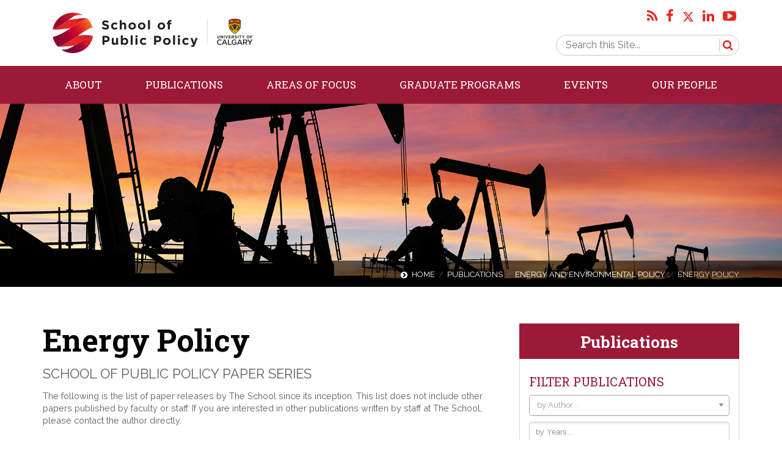

--- FILE ---
content_type: text/html; charset=UTF-8
request_url: https://www.policyschool.ca/publication-category/energy-and-environmental/energy-policy/page/2/
body_size: 35189
content:
<!DOCTYPE html>
<!--[if !IE]><!-->
<html dir="ltr" lang="en-US" prefix="og: https://ogp.me/ns#">
<!--<![endif]-->
<!--[if IE 6 ]><html lang="en-US" class="ie ie6"><![endif]-->
<!--[if IE 7 ]><html lang="en-US" class="ie ie7"><![endif]-->
<!--[if IE 8 ]><html lang="en-US" class="ie ie8"><![endif]-->
<head>
<!-- Google Tag Manager -->
<script>(function(w,d,s,l,i){w[l]=w[l]||[];w[l].push({'gtm.start':
new Date().getTime(),event:'gtm.js'});var f=d.getElementsByTagName(s)[0],
j=d.createElement(s),dl=l!='dataLayer'?'&l='+l:'';j.async=true;j.src=
'https://www.googletagmanager.com/gtm.js?id='+i+dl;f.parentNode.insertBefore(j,f);
})(window,document,'script','dataLayer','GTM-NMDTX3');</script>
<!-- End Google Tag Manager -->
	<meta charset="UTF-8" />
	<meta name="viewport" content="width=device-width" />
	
	<meta http-equiv="X-UA-Compatible" content="IE=edge" />
	<meta name="viewport" content="initial-scale=1.0,user-scalable=no,maximum-scale=1">
	<meta name="apple-mobile-web-app-capable" content="yes">
	<meta name="HandheldFriendly" content="True">
	<meta name="apple-mobile-web-app-status-bar-style" content="black">
	<meta http-equiv="Content-Type" content="text/html; charset=UTF-8">
    <link rel="shortcut icon" href="/favicon.ico" type="image/x-icon" />
	
	
<!--Plugin Global Hide Admin Tool Bar Active-->

<!-- This website is patched against a big problem not solved from WordPress 3.3+ to date -->

	<style>img:is([sizes="auto" i], [sizes^="auto," i]) { contain-intrinsic-size: 3000px 1500px }</style>
	
		<!-- All in One SEO 4.9.3 - aioseo.com -->
		<title>Energy Policy | The School of Public Policy - Part 2</title>
	<meta name="robots" content="noindex, nofollow, max-image-preview:large" />
	<meta name="google-site-verification" content="SaVu6DW1AUMAKwxOkcmX930QmEls5HcJ74mddE-KjcU" />
	<link rel="canonical" href="https://www.policyschool.ca/publication-category/energy-and-environmental/energy-policy/page/2/" />
	<link rel="prev" href="https://www.policyschool.ca/publication-category/energy-and-environmental/energy-policy/" />
	<link rel="next" href="https://www.policyschool.ca/publication-category/energy-and-environmental/energy-policy/page/3/" />
	<meta name="generator" content="All in One SEO (AIOSEO) 4.9.3" />
		<script type="application/ld+json" class="aioseo-schema">
			{"@context":"https:\/\/schema.org","@graph":[{"@type":"BreadcrumbList","@id":"https:\/\/www.policyschool.ca\/publication-category\/energy-and-environmental\/energy-policy\/page\/2\/#breadcrumblist","itemListElement":[{"@type":"ListItem","@id":"https:\/\/www.policyschool.ca#listItem","position":1,"name":"Home","item":"https:\/\/www.policyschool.ca","nextItem":{"@type":"ListItem","@id":"https:\/\/www.policyschool.ca\/publication-category\/energy-and-environmental\/#listItem","name":"Energy and Environmental Policy"}},{"@type":"ListItem","@id":"https:\/\/www.policyschool.ca\/publication-category\/energy-and-environmental\/#listItem","position":2,"name":"Energy and Environmental Policy","item":"https:\/\/www.policyschool.ca\/publication-category\/energy-and-environmental\/","nextItem":{"@type":"ListItem","@id":"https:\/\/www.policyschool.ca\/publication-category\/energy-and-environmental\/energy-policy\/#listItem","name":"Energy Policy"},"previousItem":{"@type":"ListItem","@id":"https:\/\/www.policyschool.ca#listItem","name":"Home"}},{"@type":"ListItem","@id":"https:\/\/www.policyschool.ca\/publication-category\/energy-and-environmental\/energy-policy\/#listItem","position":3,"name":"Energy Policy","item":"https:\/\/www.policyschool.ca\/publication-category\/energy-and-environmental\/energy-policy\/","nextItem":{"@type":"ListItem","@id":"https:\/\/www.policyschool.ca\/publication-category\/energy-and-environmental\/energy-policy\/page\/2#listItem","name":"Page 2"},"previousItem":{"@type":"ListItem","@id":"https:\/\/www.policyschool.ca\/publication-category\/energy-and-environmental\/#listItem","name":"Energy and Environmental Policy"}},{"@type":"ListItem","@id":"https:\/\/www.policyschool.ca\/publication-category\/energy-and-environmental\/energy-policy\/page\/2#listItem","position":4,"name":"Page 2","previousItem":{"@type":"ListItem","@id":"https:\/\/www.policyschool.ca\/publication-category\/energy-and-environmental\/energy-policy\/#listItem","name":"Energy Policy"}}]},{"@type":"CollectionPage","@id":"https:\/\/www.policyschool.ca\/publication-category\/energy-and-environmental\/energy-policy\/page\/2\/#collectionpage","url":"https:\/\/www.policyschool.ca\/publication-category\/energy-and-environmental\/energy-policy\/page\/2\/","name":"Energy Policy | The School of Public Policy - Part 2","inLanguage":"en-US","isPartOf":{"@id":"https:\/\/www.policyschool.ca\/#website"},"breadcrumb":{"@id":"https:\/\/www.policyschool.ca\/publication-category\/energy-and-environmental\/energy-policy\/page\/2\/#breadcrumblist"}},{"@type":"Organization","@id":"https:\/\/www.policyschool.ca\/#organization","name":"The School of Public Policy","description":"Policy Drives Decisions | University of Calgary","url":"https:\/\/www.policyschool.ca\/","telephone":"+14032103802","logo":{"@type":"ImageObject","url":"https:\/\/www.policyschool.ca\/wp-content\/uploads\/2022\/02\/logo-sopp.png","@id":"https:\/\/www.policyschool.ca\/publication-category\/energy-and-environmental\/energy-policy\/page\/2\/#organizationLogo","width":404,"height":66},"image":{"@id":"https:\/\/www.policyschool.ca\/publication-category\/energy-and-environmental\/energy-policy\/page\/2\/#organizationLogo"}},{"@type":"WebSite","@id":"https:\/\/www.policyschool.ca\/#website","url":"https:\/\/www.policyschool.ca\/","name":"The School of Public Policy","description":"Policy Drives Decisions | University of Calgary","inLanguage":"en-US","publisher":{"@id":"https:\/\/www.policyschool.ca\/#organization"}}]}
		</script>
		<!-- All in One SEO -->

<link rel="alternate" type="application/rss+xml" title="The School of Public Policy &raquo; Energy Policy Publication category Feed" href="https://www.policyschool.ca/publication-category/energy-and-environmental/energy-policy/feed/" />
<script type="text/javascript">
/* <![CDATA[ */
window._wpemojiSettings = {"baseUrl":"https:\/\/s.w.org\/images\/core\/emoji\/16.0.1\/72x72\/","ext":".png","svgUrl":"https:\/\/s.w.org\/images\/core\/emoji\/16.0.1\/svg\/","svgExt":".svg","source":{"concatemoji":"https:\/\/www.policyschool.ca\/wp-includes\/js\/wp-emoji-release.min.js?ver=fb01a8622b14b1fcad4da12617bcb56f"}};
/*! This file is auto-generated */
!function(s,n){var o,i,e;function c(e){try{var t={supportTests:e,timestamp:(new Date).valueOf()};sessionStorage.setItem(o,JSON.stringify(t))}catch(e){}}function p(e,t,n){e.clearRect(0,0,e.canvas.width,e.canvas.height),e.fillText(t,0,0);var t=new Uint32Array(e.getImageData(0,0,e.canvas.width,e.canvas.height).data),a=(e.clearRect(0,0,e.canvas.width,e.canvas.height),e.fillText(n,0,0),new Uint32Array(e.getImageData(0,0,e.canvas.width,e.canvas.height).data));return t.every(function(e,t){return e===a[t]})}function u(e,t){e.clearRect(0,0,e.canvas.width,e.canvas.height),e.fillText(t,0,0);for(var n=e.getImageData(16,16,1,1),a=0;a<n.data.length;a++)if(0!==n.data[a])return!1;return!0}function f(e,t,n,a){switch(t){case"flag":return n(e,"\ud83c\udff3\ufe0f\u200d\u26a7\ufe0f","\ud83c\udff3\ufe0f\u200b\u26a7\ufe0f")?!1:!n(e,"\ud83c\udde8\ud83c\uddf6","\ud83c\udde8\u200b\ud83c\uddf6")&&!n(e,"\ud83c\udff4\udb40\udc67\udb40\udc62\udb40\udc65\udb40\udc6e\udb40\udc67\udb40\udc7f","\ud83c\udff4\u200b\udb40\udc67\u200b\udb40\udc62\u200b\udb40\udc65\u200b\udb40\udc6e\u200b\udb40\udc67\u200b\udb40\udc7f");case"emoji":return!a(e,"\ud83e\udedf")}return!1}function g(e,t,n,a){var r="undefined"!=typeof WorkerGlobalScope&&self instanceof WorkerGlobalScope?new OffscreenCanvas(300,150):s.createElement("canvas"),o=r.getContext("2d",{willReadFrequently:!0}),i=(o.textBaseline="top",o.font="600 32px Arial",{});return e.forEach(function(e){i[e]=t(o,e,n,a)}),i}function t(e){var t=s.createElement("script");t.src=e,t.defer=!0,s.head.appendChild(t)}"undefined"!=typeof Promise&&(o="wpEmojiSettingsSupports",i=["flag","emoji"],n.supports={everything:!0,everythingExceptFlag:!0},e=new Promise(function(e){s.addEventListener("DOMContentLoaded",e,{once:!0})}),new Promise(function(t){var n=function(){try{var e=JSON.parse(sessionStorage.getItem(o));if("object"==typeof e&&"number"==typeof e.timestamp&&(new Date).valueOf()<e.timestamp+604800&&"object"==typeof e.supportTests)return e.supportTests}catch(e){}return null}();if(!n){if("undefined"!=typeof Worker&&"undefined"!=typeof OffscreenCanvas&&"undefined"!=typeof URL&&URL.createObjectURL&&"undefined"!=typeof Blob)try{var e="postMessage("+g.toString()+"("+[JSON.stringify(i),f.toString(),p.toString(),u.toString()].join(",")+"));",a=new Blob([e],{type:"text/javascript"}),r=new Worker(URL.createObjectURL(a),{name:"wpTestEmojiSupports"});return void(r.onmessage=function(e){c(n=e.data),r.terminate(),t(n)})}catch(e){}c(n=g(i,f,p,u))}t(n)}).then(function(e){for(var t in e)n.supports[t]=e[t],n.supports.everything=n.supports.everything&&n.supports[t],"flag"!==t&&(n.supports.everythingExceptFlag=n.supports.everythingExceptFlag&&n.supports[t]);n.supports.everythingExceptFlag=n.supports.everythingExceptFlag&&!n.supports.flag,n.DOMReady=!1,n.readyCallback=function(){n.DOMReady=!0}}).then(function(){return e}).then(function(){var e;n.supports.everything||(n.readyCallback(),(e=n.source||{}).concatemoji?t(e.concatemoji):e.wpemoji&&e.twemoji&&(t(e.twemoji),t(e.wpemoji)))}))}((window,document),window._wpemojiSettings);
/* ]]> */
</script>
<style id='wp-emoji-styles-inline-css' type='text/css'>

	img.wp-smiley, img.emoji {
		display: inline !important;
		border: none !important;
		box-shadow: none !important;
		height: 1em !important;
		width: 1em !important;
		margin: 0 0.07em !important;
		vertical-align: -0.1em !important;
		background: none !important;
		padding: 0 !important;
	}
</style>
<link rel='stylesheet' id='wp-block-library-css' href='https://www.policyschool.ca/wp-includes/css/dist/block-library/style.min.css?ver=fb01a8622b14b1fcad4da12617bcb56f' type='text/css' media='all' />
<style id='classic-theme-styles-inline-css' type='text/css'>
/*! This file is auto-generated */
.wp-block-button__link{color:#fff;background-color:#32373c;border-radius:9999px;box-shadow:none;text-decoration:none;padding:calc(.667em + 2px) calc(1.333em + 2px);font-size:1.125em}.wp-block-file__button{background:#32373c;color:#fff;text-decoration:none}
</style>
<link rel='stylesheet' id='aioseo/css/src/vue/standalone/blocks/table-of-contents/global.scss-css' href='https://www.policyschool.ca/wp-content/plugins/all-in-one-seo-pack/dist/Lite/assets/css/table-of-contents/global.e90f6d47.css?ver=4.9.3' type='text/css' media='all' />
<style id='global-styles-inline-css' type='text/css'>
:root{--wp--preset--aspect-ratio--square: 1;--wp--preset--aspect-ratio--4-3: 4/3;--wp--preset--aspect-ratio--3-4: 3/4;--wp--preset--aspect-ratio--3-2: 3/2;--wp--preset--aspect-ratio--2-3: 2/3;--wp--preset--aspect-ratio--16-9: 16/9;--wp--preset--aspect-ratio--9-16: 9/16;--wp--preset--color--black: #000000;--wp--preset--color--cyan-bluish-gray: #abb8c3;--wp--preset--color--white: #ffffff;--wp--preset--color--pale-pink: #f78da7;--wp--preset--color--vivid-red: #cf2e2e;--wp--preset--color--luminous-vivid-orange: #ff6900;--wp--preset--color--luminous-vivid-amber: #fcb900;--wp--preset--color--light-green-cyan: #7bdcb5;--wp--preset--color--vivid-green-cyan: #00d084;--wp--preset--color--pale-cyan-blue: #8ed1fc;--wp--preset--color--vivid-cyan-blue: #0693e3;--wp--preset--color--vivid-purple: #9b51e0;--wp--preset--gradient--vivid-cyan-blue-to-vivid-purple: linear-gradient(135deg,rgba(6,147,227,1) 0%,rgb(155,81,224) 100%);--wp--preset--gradient--light-green-cyan-to-vivid-green-cyan: linear-gradient(135deg,rgb(122,220,180) 0%,rgb(0,208,130) 100%);--wp--preset--gradient--luminous-vivid-amber-to-luminous-vivid-orange: linear-gradient(135deg,rgba(252,185,0,1) 0%,rgba(255,105,0,1) 100%);--wp--preset--gradient--luminous-vivid-orange-to-vivid-red: linear-gradient(135deg,rgba(255,105,0,1) 0%,rgb(207,46,46) 100%);--wp--preset--gradient--very-light-gray-to-cyan-bluish-gray: linear-gradient(135deg,rgb(238,238,238) 0%,rgb(169,184,195) 100%);--wp--preset--gradient--cool-to-warm-spectrum: linear-gradient(135deg,rgb(74,234,220) 0%,rgb(151,120,209) 20%,rgb(207,42,186) 40%,rgb(238,44,130) 60%,rgb(251,105,98) 80%,rgb(254,248,76) 100%);--wp--preset--gradient--blush-light-purple: linear-gradient(135deg,rgb(255,206,236) 0%,rgb(152,150,240) 100%);--wp--preset--gradient--blush-bordeaux: linear-gradient(135deg,rgb(254,205,165) 0%,rgb(254,45,45) 50%,rgb(107,0,62) 100%);--wp--preset--gradient--luminous-dusk: linear-gradient(135deg,rgb(255,203,112) 0%,rgb(199,81,192) 50%,rgb(65,88,208) 100%);--wp--preset--gradient--pale-ocean: linear-gradient(135deg,rgb(255,245,203) 0%,rgb(182,227,212) 50%,rgb(51,167,181) 100%);--wp--preset--gradient--electric-grass: linear-gradient(135deg,rgb(202,248,128) 0%,rgb(113,206,126) 100%);--wp--preset--gradient--midnight: linear-gradient(135deg,rgb(2,3,129) 0%,rgb(40,116,252) 100%);--wp--preset--font-size--small: 13px;--wp--preset--font-size--medium: 20px;--wp--preset--font-size--large: 36px;--wp--preset--font-size--x-large: 42px;--wp--preset--spacing--20: 0.44rem;--wp--preset--spacing--30: 0.67rem;--wp--preset--spacing--40: 1rem;--wp--preset--spacing--50: 1.5rem;--wp--preset--spacing--60: 2.25rem;--wp--preset--spacing--70: 3.38rem;--wp--preset--spacing--80: 5.06rem;--wp--preset--shadow--natural: 6px 6px 9px rgba(0, 0, 0, 0.2);--wp--preset--shadow--deep: 12px 12px 50px rgba(0, 0, 0, 0.4);--wp--preset--shadow--sharp: 6px 6px 0px rgba(0, 0, 0, 0.2);--wp--preset--shadow--outlined: 6px 6px 0px -3px rgba(255, 255, 255, 1), 6px 6px rgba(0, 0, 0, 1);--wp--preset--shadow--crisp: 6px 6px 0px rgba(0, 0, 0, 1);}:where(.is-layout-flex){gap: 0.5em;}:where(.is-layout-grid){gap: 0.5em;}body .is-layout-flex{display: flex;}.is-layout-flex{flex-wrap: wrap;align-items: center;}.is-layout-flex > :is(*, div){margin: 0;}body .is-layout-grid{display: grid;}.is-layout-grid > :is(*, div){margin: 0;}:where(.wp-block-columns.is-layout-flex){gap: 2em;}:where(.wp-block-columns.is-layout-grid){gap: 2em;}:where(.wp-block-post-template.is-layout-flex){gap: 1.25em;}:where(.wp-block-post-template.is-layout-grid){gap: 1.25em;}.has-black-color{color: var(--wp--preset--color--black) !important;}.has-cyan-bluish-gray-color{color: var(--wp--preset--color--cyan-bluish-gray) !important;}.has-white-color{color: var(--wp--preset--color--white) !important;}.has-pale-pink-color{color: var(--wp--preset--color--pale-pink) !important;}.has-vivid-red-color{color: var(--wp--preset--color--vivid-red) !important;}.has-luminous-vivid-orange-color{color: var(--wp--preset--color--luminous-vivid-orange) !important;}.has-luminous-vivid-amber-color{color: var(--wp--preset--color--luminous-vivid-amber) !important;}.has-light-green-cyan-color{color: var(--wp--preset--color--light-green-cyan) !important;}.has-vivid-green-cyan-color{color: var(--wp--preset--color--vivid-green-cyan) !important;}.has-pale-cyan-blue-color{color: var(--wp--preset--color--pale-cyan-blue) !important;}.has-vivid-cyan-blue-color{color: var(--wp--preset--color--vivid-cyan-blue) !important;}.has-vivid-purple-color{color: var(--wp--preset--color--vivid-purple) !important;}.has-black-background-color{background-color: var(--wp--preset--color--black) !important;}.has-cyan-bluish-gray-background-color{background-color: var(--wp--preset--color--cyan-bluish-gray) !important;}.has-white-background-color{background-color: var(--wp--preset--color--white) !important;}.has-pale-pink-background-color{background-color: var(--wp--preset--color--pale-pink) !important;}.has-vivid-red-background-color{background-color: var(--wp--preset--color--vivid-red) !important;}.has-luminous-vivid-orange-background-color{background-color: var(--wp--preset--color--luminous-vivid-orange) !important;}.has-luminous-vivid-amber-background-color{background-color: var(--wp--preset--color--luminous-vivid-amber) !important;}.has-light-green-cyan-background-color{background-color: var(--wp--preset--color--light-green-cyan) !important;}.has-vivid-green-cyan-background-color{background-color: var(--wp--preset--color--vivid-green-cyan) !important;}.has-pale-cyan-blue-background-color{background-color: var(--wp--preset--color--pale-cyan-blue) !important;}.has-vivid-cyan-blue-background-color{background-color: var(--wp--preset--color--vivid-cyan-blue) !important;}.has-vivid-purple-background-color{background-color: var(--wp--preset--color--vivid-purple) !important;}.has-black-border-color{border-color: var(--wp--preset--color--black) !important;}.has-cyan-bluish-gray-border-color{border-color: var(--wp--preset--color--cyan-bluish-gray) !important;}.has-white-border-color{border-color: var(--wp--preset--color--white) !important;}.has-pale-pink-border-color{border-color: var(--wp--preset--color--pale-pink) !important;}.has-vivid-red-border-color{border-color: var(--wp--preset--color--vivid-red) !important;}.has-luminous-vivid-orange-border-color{border-color: var(--wp--preset--color--luminous-vivid-orange) !important;}.has-luminous-vivid-amber-border-color{border-color: var(--wp--preset--color--luminous-vivid-amber) !important;}.has-light-green-cyan-border-color{border-color: var(--wp--preset--color--light-green-cyan) !important;}.has-vivid-green-cyan-border-color{border-color: var(--wp--preset--color--vivid-green-cyan) !important;}.has-pale-cyan-blue-border-color{border-color: var(--wp--preset--color--pale-cyan-blue) !important;}.has-vivid-cyan-blue-border-color{border-color: var(--wp--preset--color--vivid-cyan-blue) !important;}.has-vivid-purple-border-color{border-color: var(--wp--preset--color--vivid-purple) !important;}.has-vivid-cyan-blue-to-vivid-purple-gradient-background{background: var(--wp--preset--gradient--vivid-cyan-blue-to-vivid-purple) !important;}.has-light-green-cyan-to-vivid-green-cyan-gradient-background{background: var(--wp--preset--gradient--light-green-cyan-to-vivid-green-cyan) !important;}.has-luminous-vivid-amber-to-luminous-vivid-orange-gradient-background{background: var(--wp--preset--gradient--luminous-vivid-amber-to-luminous-vivid-orange) !important;}.has-luminous-vivid-orange-to-vivid-red-gradient-background{background: var(--wp--preset--gradient--luminous-vivid-orange-to-vivid-red) !important;}.has-very-light-gray-to-cyan-bluish-gray-gradient-background{background: var(--wp--preset--gradient--very-light-gray-to-cyan-bluish-gray) !important;}.has-cool-to-warm-spectrum-gradient-background{background: var(--wp--preset--gradient--cool-to-warm-spectrum) !important;}.has-blush-light-purple-gradient-background{background: var(--wp--preset--gradient--blush-light-purple) !important;}.has-blush-bordeaux-gradient-background{background: var(--wp--preset--gradient--blush-bordeaux) !important;}.has-luminous-dusk-gradient-background{background: var(--wp--preset--gradient--luminous-dusk) !important;}.has-pale-ocean-gradient-background{background: var(--wp--preset--gradient--pale-ocean) !important;}.has-electric-grass-gradient-background{background: var(--wp--preset--gradient--electric-grass) !important;}.has-midnight-gradient-background{background: var(--wp--preset--gradient--midnight) !important;}.has-small-font-size{font-size: var(--wp--preset--font-size--small) !important;}.has-medium-font-size{font-size: var(--wp--preset--font-size--medium) !important;}.has-large-font-size{font-size: var(--wp--preset--font-size--large) !important;}.has-x-large-font-size{font-size: var(--wp--preset--font-size--x-large) !important;}
:where(.wp-block-post-template.is-layout-flex){gap: 1.25em;}:where(.wp-block-post-template.is-layout-grid){gap: 1.25em;}
:where(.wp-block-columns.is-layout-flex){gap: 2em;}:where(.wp-block-columns.is-layout-grid){gap: 2em;}
:root :where(.wp-block-pullquote){font-size: 1.5em;line-height: 1.6;}
</style>
<link rel='stylesheet' id='categories-images-styles-css' href='https://www.policyschool.ca/wp-content/plugins/categories-images/assets/css/zci-styles.css?ver=3.3.1' type='text/css' media='all' />
<link rel='stylesheet' id='contact-form-7-css' href='https://www.policyschool.ca/wp-content/plugins/contact-form-7/includes/css/styles.css?ver=6.1.4' type='text/css' media='all' />
<link rel='stylesheet' id='my-style-css' href='https://www.policyschool.ca/wp-content/themes/sopp/css/chosen/chosen.min.css?ver=fb01a8622b14b1fcad4da12617bcb56f' type='text/css' media='all' />
<link rel='stylesheet' id='style-site-css' href='https://www.policyschool.ca/wp-content/themes/sopp/css/site-2023-11-18.css?ver=2.0.0' type='text/css' media='all' />
<link rel='stylesheet' id='customstyle-css' href='https://www.policyschool.ca/wp-content/themes/sopp/css/custom.css?ver=1.0.0' type='text/css' media='all' />
<link rel='stylesheet' id='customstyle-map-css' href='https://www.policyschool.ca/wp-content/themes/sopp/css/google-map.css?ver=1.0.1' type='text/css' media='all' />
<script type="text/javascript" src="https://www.policyschool.ca/wp-includes/js/jquery/jquery.min.js?ver=3.7.1" id="jquery-core-js"></script>
<script type="text/javascript" src="https://www.policyschool.ca/wp-includes/js/jquery/jquery-migrate.min.js?ver=3.4.1" id="jquery-migrate-js"></script>
<script type="text/javascript" src="https://www.policyschool.ca/wp-content/themes/sopp/js/bootstrap.min.js?ver=1" id="bootstrap-js-js"></script>
<link rel="https://api.w.org/" href="https://www.policyschool.ca/wp-json/" /><link rel="alternate" title="JSON" type="application/json" href="https://www.policyschool.ca/wp-json/wp/v2/publication-category/89" /><link rel="EditURI" type="application/rsd+xml" title="RSD" href="https://www.policyschool.ca/xmlrpc.php?rsd" />
<style type="text/css">.recentcomments a{display:inline !important;padding:0 !important;margin:0 !important;}</style>		<style type="text/css" id="wp-custom-css">
			@media only screen and (max-width: 990px) {
  #primary-nav-collapse h5 a,
	#primary-nav > li.active > a.dropdown-toggle span,
	#primary-nav-collapse .arrow-link{
    color: #fff;
  }
}

@media screen and (min-width: 768px){
	#mega-menu .panel-body ul.categories>li>a.title-only {
		color: #252525;
		cursor: initial;
		text-decoration: none !important;
	}
}

.pad-btm-30 {
	padding-bottom: 30px;
}
.pad-btm-60 {
	padding-bottom: 30px;
}		</style>
		
</head>
<body>
<!-- Google Tag Manager (noscript) -->
<noscript><iframe src="https://www.googletagmanager.com/ns.html?id=GTM-NMDTX3"
height="0" width="0" style="display:none;visibility:hidden"></iframe></noscript>
<!-- End Google Tag Manager (noscript) -->
<header id="header">
    <nav class="navbar navbar-default">
        <!-- Mobile Header and Toggle -->
        <div class="navbar-header visible-xs visible-sm">
            <button aria-expanded="false" class="navbar-toggle collapsed" data-target="#primary-nav-collapse" data-toggle="collapse" type="button">
            	<span class="fa fa-bars"></span>
            	<span class="sr-only">Toggle navigation</span>
            </button>
            <a class="navbar-brand" href="https://www.policyschool.ca"><img src="https://www.policyschool.ca/wp-content/themes/sopp/img/spp-ucalgary-logo-color.svg" alt="School of Public Policy" class="img-responsive"></a>
        </div><!-- Main Wrapper around Menu - Collapses in Mobile -->
        <div class="collapse navbar-collapse" id="primary-nav-collapse">
            <!-- Utility Menu -->
            <!-- Container for Logo, Nav and Search -->
            <div id="primary-nav-wrapper">
                <div class="container">
                    <!-- Logo on Desktop and Search Bar -->
                    <div class="row">
                        <div class="col-sm-4 visible-md visible-lg logo">
                            <a href="https://www.policyschool.ca"><img alt="School of Public Policy" class="img-responsive" src="https://www.policyschool.ca/wp-content/themes/sopp/img/spp-ucalgary-logo-color.svg"></a>
                        </div>
                        <div class="col-md-8 search-wrapper">
                            <ul class="social-links">
                                <li>
                                    <a href="http://contacts.ucalgary.ca/directory/socialmedia/rss" title="RSS" target="_blank"><i class="fa fa-rss"></i></a>
                                </li>
                                <li>
                                    <a href="https://www.facebook.com/policyschool" title="Facebook" target="_blank"><i class="fa fa-facebook"></i></a>
                                </li>
                                <li>
									<a href="https://x.com/policy_school" class="link xsocial" title="Policy School on X.com" target="_blank"><svg xmlns="https://www.w3.org/2000/svg" viewBox="0 0 512 512" style="fill: #e52823; width: 19px; position:relative; top: 3px;"><path d="M389.2 48h70.6L305.6 224.2 487 464H345L233.7 318.6 106.5 464H35.8L200.7 275.5 26.8 48H172.4L272.9 180.9 389.2 48zM364.4 421.8h39.1L151.1 88h-42L364.4 421.8z"/></svg></a>
                                	<style>a.xsocial:hover svg { fill: #6a1c2b !important; }</style>
								</li>
                                <li>
                                    <a href="https://www.linkedin.com/school/the-school-of-public-policy/" title="LinkedIn" target="_blank"><i class="fa fa-linkedin"></i></a>
                                </li>
                                <li>
                                    <a href="https://www.youtube.com/user/publicpolicyschool" title="YouTube" target="_blank"><i class="fa fa-youtube-play"></i></a>
                                </li>
                            </ul>
                            <div class="search">
                                <form method="get" id="searchform" action="https://www.policyschool.ca/">
                                    <input type="text" size="put_a_size_here" name="s" id="s" onfocus="if(this.value==this.defaultValue)this.value='';" onblur="if(this.value=='')this.value=this.defaultValue;"  placeholder="Search this Site..." />
                                    <!-- <input type="submit" id="searchsubmit" value="Search" class="fa fa-search"/> -->
                                    <i class="fa fa-search" onclick="searchsubmit.submit();".></i>
                                </form>
                            </div>
                        </div>
                    </div>
                </div>
                <div class="nav-bg">
                    <div class="container">
                        <!-- Main Menu -->
                        <ul class="nav navbar-nav" id="primary-nav">
                            
                            <!-- Normal Link (Active) 
                            <li>
                                <a href="https://www.policyschool.ca">Home <span class="sr-only">(current)</span></a>
                            </li>-->

                            <li class="dropdown ">
                                <a aria-expanded="false" class="dropdown-toggle collapsed" data-target="#mega-0,#submenu-0" data-toggle="collapse" role="button"><span>About</span></a>

                                 <div class="sub-menu collapse hidden-md hidden-lg" id="submenu-0">

                                    <ul ><li></li><li id="menu-item-5718" class="menu-item menu-item-type-post_type menu-item-object-page menu-item-5718"><a href="https://www.policyschool.ca/about/school-overview/">Overview</a></li>
<li id="menu-item-5724" class="menu-item menu-item-type-post_type menu-item-object-page menu-item-5724"><a href="https://www.policyschool.ca/about/our-focus/">Our Focus</a></li>
<li id="menu-item-5725" class="menu-item menu-item-type-post_type menu-item-object-page menu-item-5725"><a href="https://www.policyschool.ca/about/our-story/">Our Story</a></li>
<li id="menu-item-6163" class="menu-item menu-item-type-post_type menu-item-object-page menu-item-6163"><a href="https://www.policyschool.ca/about/executives/">Leadership</a></li>
<li id="menu-item-6806" class="menu-item menu-item-type-post_type menu-item-object-page menu-item-6806"><a href="https://www.policyschool.ca/about/palmerchair/">James S. and Barbara A. Palmer Chair in Public Policy</a></li>
<li id="menu-item-5723" class="menu-item menu-item-type-post_type menu-item-object-page menu-item-5723"><a href="https://www.policyschool.ca/about/career-opportunities/">Career Opportunities</a></li>
</ul>                                </div>

                            </li>

                            <li class="dropdown active">
                                <a aria-expanded="false" class="dropdown-toggle collapsed" data-target="#mega-1,#submenu-1" data-toggle="collapse" role="button"><span>Publications</span></a> 
                                <!-- Mobile Sub Menu - This sub menu is unique to Publications! -->
                                <div class="sub-menu collapse hidden-md hidden-lg" id="submenu-1">

                                    
                                    <div class="recent-publications">

                                        <div class="sub-menu-title">Recent Publications</div>

                                                                                                                            
                                              <article>
                                                  <time datetime="2026-01-15">January 15, 2026</time>

                                                  
                                                    <h5><a target="_blank" href="https://www.policyschool.ca/wp-content/uploads/2026/01/SPT-Poverty-Line-Measure-January2026-FINAL.pdf">Social Policy Trends: What does the Poverty Line Measure?</a></h5>
                                                
                                                

                                                  

                                                  <div class="authors">
                                                                                                        <span class="author">Kneebone, Ronald</span>
                                                                                                        <span class="author">Gres Wilkins, Margarita</span>
                                                                                                    </div>

                                                
                                              </article>
                                            
                                            
                                            
                                                                                                                                
                                              <article>
                                                  <time datetime="2026-01-14">January 14, 2026</time>

                                                  
                                                    <h5><a target="_blank" href="https://www.policyschool.ca/wp-content/uploads/2026/01/FMR25-BanffCapMkt-Final.pdf">Synopsis of the 2025 Banff Capital Markets Roundtable</a></h5>
                                                
                                                

                                                  

                                                  <div class="authors">
                                                                                                        <span class="author">Danielle Grover</span>
                                                                                                        <span class="author">L. Daniel Wilson</span>
                                                                                                    </div>

                                                
                                              </article>
                                            
                                            
                                            
                                                                                                                                
                                              <article>
                                                  <time datetime="2025-12-18">December 18, 2025</time>

                                                  
                                                    <h5><a target="_blank" href="https://www.policyschool.ca/wp-content/uploads/2025/12/FP14b-Removing-Barriers-FINAL.pdf">Removing Barriers to Investment, Competition and Movement: A Historical Lesson</a></h5>
                                                
                                                

                                                  

                                                  <div class="authors">
                                                                                                        <span class="author">Casey Pender</span>
                                                                                                        <span class="author">Vincent Geloso</span>
                                                                                                    </div>

                                                
                                              </article>
                                            
                                            
                                            
                                                                                                                                
                                              <article>
                                                  <time datetime="2025-12-17">December 17, 2025</time>

                                                  
                                                    <h5><a target="_blank" href="https://www.policyschool.ca/wp-content/uploads/2025/12/HSP-115_Fixing-Holes-in-the-Social-Safety-Net_Holiday-Issue-2025_FINAL.pdf">Social Policy Trends: Fixing Holes in the Social Safety Net &#8211; Holiday Issue 2025</a></h5>
                                                
                                                

                                                  

                                                  <div class="authors">
                                                                                                        <span class="author">Gres Wilkins, Margarita</span>
                                                                                                        <span class="author">Robert Falconer</span>
                                                                                                        <span class="author">Fyie, Ken</span>
                                                                                                        <span class="author">Kneebone, Ronald</span>
                                                                                                    </div>

                                                
                                              </article>
                                            
                                            
                                            
                                                                                                                                
                                              <article>
                                                  <time datetime="2025-11-19">November 19, 2025</time>

                                                  
                                                    <h5><a target="_blank" href="https://www.policyschool.ca/wp-content/uploads/2025/11/SPT-GrowthvsPolicy-Nov2025-FINAL.pdf">Social Policy Trends: Poverty Reduction: Policy Choices or Employment Growth?</a></h5>
                                                
                                                

                                                  

                                                  <div class="authors">
                                                                                                        <span class="author">Kneebone, Ronald</span>
                                                                                                        <span class="author">Gres Wilkins, Margarita</span>
                                                                                                    </div>

                                                
                                              </article>
                                            
                                            
                                            
                                                                                                                                
                                              <article>
                                                  <time datetime="2025-10-31">October 31, 2025</time>

                                                  
                                                    <h5><a target="_blank" href="https://www.policyschool.ca/wp-content/uploads/2025/10/CGPT-CarneyPivot-Oct31-Final.pdf">Canadian Governance Policy Trends: The Carney Pivot</a></h5>
                                                
                                                

                                                  

                                                  <div class="authors">
                                                                                                        <span class="author">Sayers, Anthony</span>
                                                                                                    </div>

                                                
                                              </article>
                                            
                                            
                                            
                                                                                      
                                         <div class="cta">
                                             <a class="arrow-link" href="/publications/">View All Publications <i class="fa fa-angle-right"></i></a>
                                         </div>
                                         
                                     </div>

                                    <ul>
                                    <li class="sub-menu-title">TOPICS</li>
                                    <li></li><li id="menu-item-6628" class="menu-item menu-item-type-taxonomy menu-item-object-publication-category menu-item-6628"><a href="https://www.policyschool.ca/publication-category/social-and-health-policy/">Social &#038; Health Policy (SHP)</a></li>
<li id="menu-item-6625" class="menu-item menu-item-type-taxonomy menu-item-object-publication-category current-publication-category-ancestor menu-item-6625"><a href="https://www.policyschool.ca/publication-category/energy-and-environmental/">Energy &#038; Environment (E &#038; E)</a></li>
<li id="menu-item-6626" class="menu-item menu-item-type-taxonomy menu-item-object-publication-category menu-item-6626"><a href="https://www.policyschool.ca/publication-category/fiscal-and-economic-policy/">Fiscal &#038; Economic Policy (FEP)</a></li>
<li id="menu-item-6627" class="menu-item menu-item-type-taxonomy menu-item-object-publication-category menu-item-6627"><a href="https://www.policyschool.ca/publication-category/international-policy-and-trade/">International Policy &#038; Trade (IPT)</a></li>
                                    <li role="separator" class="divider"></li>
                                    <li></li><li id="menu-item-5854" class="menu-item menu-item-type-taxonomy menu-item-object-publication-category menu-item-5854"><a href="https://www.policyschool.ca/publication-category/intelligence/">Intelligence</a></li>
<li id="menu-item-501" class="menu-item menu-item-type-taxonomy menu-item-object-publication-category menu-item-501"><a href="https://www.policyschool.ca/publication-category/research-data/">Research Data</a></li>
<li id="menu-item-502" class="menu-item menu-item-type-taxonomy menu-item-object-publication-category menu-item-502"><a href="https://www.policyschool.ca/publication-category/schoolprogram-documents/">School/Program Documents</a></li>
                                    </ul>
                                </div>
                            </li>
                            <style type="text/css">
                                .sub-menu .recent-publications {
                                    padding-left: 10px;
                                    padding-right: 10px;
                                }
                                .sub-menu .recent-publications article {
                                    padding-top: 10px;
                                    padding-left: 10px;
                                    padding-right: 10px;
                                    margin-bottom: 20px;
                                }
                                .sub-menu .recent-publications article time {
                                    color:  #ffd600;
                                }
                                .sub-menu .recent-publications article .author {
                                    color:  #c7c7c9;
                                }
                                #primary-nav>li .sub-menu .sub-menu-title { 
                                    color: #c7c7c9;
                                }
                                #primary-nav>li .sub-menu ul li.divider {
                                    background-color: rgba(255, 255, 255, 0.3);
                                }
                            </style>
                            
                            <!-- Link that has sub items and a mega menu -->
                            <li class="dropdown ">
                                <a aria-expanded="false" class="dropdown-toggle collapsed" data-target="#mega-2,#submenu-2" data-toggle="collapse" role="button"><span>AREAS OF FOCUS</span></a> 
                                <!-- Mobile Sub Menu -->
                                <div class="sub-menu collapse hidden-md hidden-lg" id="submenu-2">

                                    <ul ><li></li><li id="menu-item-9252" class="menu-item menu-item-type-post_type menu-item-object-page menu-item-9252"><a href="https://www.policyschool.ca/research-teaching/socialpolicyandhealth/">Health and Social Policy</a></li>
<li id="menu-item-9253" class="menu-item menu-item-type-post_type menu-item-object-page menu-item-9253"><a href="https://www.policyschool.ca/research-teaching/energy-and-environment/">Energy and Natural Resources Policy</a></li>
<li id="menu-item-9254" class="menu-item menu-item-type-post_type menu-item-object-page menu-item-9254"><a href="https://www.policyschool.ca/research-teaching/fiscal-and-economic-policy/">Economic and Fiscal Policy</a></li>
<li id="menu-item-9255" class="menu-item menu-item-type-post_type menu-item-object-page menu-item-9255"><a href="https://www.policyschool.ca/research-teaching/international-policy-and-trade/">International Policy</a></li>
<li id="menu-item-15304" class="menu-item menu-item-type-post_type menu-item-object-page menu-item-15304"><a href="https://www.policyschool.ca/research-teaching/centre-for-canadian-governance-policy/">Canadian Governance Policy</a></li>
<li id="menu-item-9257" class="menu-item menu-item-type-post_type menu-item-object-page menu-item-9257"><a href="https://www.policyschool.ca/students-alumni/prospective-students/master-public-policy-mpp/">Master of Public Policy (MPP)</a></li>
</ul>                                </div>
                            </li>
                            <!-- Link that has sub items and a mega menu -->
                            <li class="">
                                <a href="https://spp.ucalgary.ca/" target="_blank">Graduate Programs</a>
                            </li>
                            
                            <!-- Mega Menu for Events, and has no mobile sub menu -->
                            <!-- <li class="">
                                <a href="https://www.policyschool.ca/upcoming-events"><span>Events</span></a>
                            </li> -->
                            <li class="dropdown ">
                                <a aria-expanded="false" class="dropdown-toggle collapsed" data-target="#mega-4" data-toggle="collapse" role="button"><span>Events </span></a> 
                            </li>


                            <!-- Normal Link -->
                            <li class="">
                                <a href="https://www.policyschool.ca/our-member-category/leadership/executive/">Our People</a>
                            </li>
                            
                        </ul>
                    </div>
                </div>
            </div><!-- /#primary-nav-wrapper -->
        </div><!-- /#primary-nav-collapse -->
    </nav><!-- Mega Menu -->
    <!-- Mega Menus - uses bootstrap collapsible accordion -->
    <div class="mega-wrapper visible-md visible-lg">
        <div class="panel-group" id="mega-menu">
            <div class="panel">
                


                <div class="panel-collapse collapse" id="mega-0">
                    <div class="container panel-body">
                        <div class="row">
                            <div class="col-sm-4">
                                <h4>About Us</h4>
                                <ul class="links"><li id="menu-item-5711" class="menu-item menu-item-type-post_type menu-item-object-page menu-item-5711"><a href="https://www.policyschool.ca/about/school-overview/">Overview</a></li>
<li id="menu-item-5709" class="menu-item menu-item-type-post_type menu-item-object-page menu-item-5709"><a href="https://www.policyschool.ca/about/our-focus/">Our Focus</a></li>
<li id="menu-item-5710" class="menu-item menu-item-type-post_type menu-item-object-page menu-item-5710"><a href="https://www.policyschool.ca/about/our-story/">Our Story</a></li>
<li id="menu-item-6162" class="menu-item menu-item-type-post_type menu-item-object-page menu-item-6162"><a href="https://www.policyschool.ca/about/executives/">Leadership</a></li>
<li id="menu-item-10037" class="menu-item menu-item-type-post_type menu-item-object-page menu-item-10037"><a href="https://www.policyschool.ca/about/distinguished-policy-fellows/">Distinguished Policy Fellows</a></li>
<li id="menu-item-7013" class="menu-item menu-item-type-post_type menu-item-object-page menu-item-7013"><a href="https://www.policyschool.ca/about/fundingfaq/">Funding</a></li>
<li id="menu-item-5708" class="menu-item menu-item-type-post_type menu-item-object-page menu-item-5708"><a href="https://www.policyschool.ca/about/career-opportunities/">Career Opportunities</a></li>
</ul>
                            </div>
                            <div class="col-sm-4">
                                <h4>News</h4>
                                <ul class="links"><li id="menu-item-6167" class="menu-item menu-item-type-taxonomy menu-item-object-news-category menu-item-6167"><a href="https://www.policyschool.ca/news-category/article/">Latest News</a></li>
<li id="menu-item-15582" class="menu-item menu-item-type-post_type menu-item-object-page menu-item-15582"><a href="https://www.policyschool.ca/blog/">Insights Blog</a></li>
</ul>                            </div>
                            <div class="col-sm-4">
                                <h4>Quick Links</h4>
                                <ul class="links"><li id="menu-item-5717" class="menu-item menu-item-type-post_type menu-item-object-page menu-item-5717"><a href="https://www.policyschool.ca/contact-us-2/">Contact us</a></li>
<li id="menu-item-5715" class="menu-item menu-item-type-post_type menu-item-object-page menu-item-5715"><a href="https://www.policyschool.ca/media-contact/">Media Contact</a></li>
<li id="menu-item-5716" class="menu-item menu-item-type-post_type menu-item-object-page menu-item-5716"><a href="https://www.policyschool.ca/giving/">Giving</a></li>
<li id="menu-item-5714" class="menu-item menu-item-type-post_type menu-item-object-page menu-item-5714"><a href="https://www.policyschool.ca/join-mailing-list/">Join our mailing list</a></li>
</ul>                            </div>
                        </div>
                    </div>
                </div>




            </div>
            <div class="panel">
                <div class="panel-collapse collapse" id="mega-1">
                    <div class="container panel-body">
                        <div class="row">
                            <div class="col-sm-4">

                                 <h4>Recent Publications</h4>

                                   


                                 <div class="recent-publications">

                                    <div class="cta">
                                         <div><a class="arrow-link" href="/publications/">View All Publications <i class="fa fa-angle-right"></i></a></div>
                                         <div><a class="arrow-link" href="/publication-category/francais/">En Français <i class="fa fa-angle-right"></i></a></div>
                                     </div>

                                                                                                                
                                          <article>
                                              <time datetime="2026-01-15">January 15, 2026</time>

                                              
                                                <h5><a target="_blank" href="https://www.policyschool.ca/wp-content/uploads/2026/01/SPT-Poverty-Line-Measure-January2026-FINAL.pdf">Social Policy Trends: What does the Poverty Line Measure?</a></h5>
                                            
                                            

                                              

                                              <div class="authors">
                                                                                                <span class="author">Kneebone, Ronald</span>
                                                                                                <span class="author">Gres Wilkins, Margarita</span>
                                                                                            </div>

                                            
                                          </article>
                                        
                                        
                                        
                                                                                                                    
                                          <article>
                                              <time datetime="2026-01-14">January 14, 2026</time>

                                              
                                                <h5><a target="_blank" href="https://www.policyschool.ca/wp-content/uploads/2026/01/FMR25-BanffCapMkt-Final.pdf">Synopsis of the 2025 Banff Capital Markets Roundtable</a></h5>
                                            
                                            

                                              

                                              <div class="authors">
                                                                                                <span class="author">Danielle Grover</span>
                                                                                                <span class="author">L. Daniel Wilson</span>
                                                                                            </div>

                                            
                                          </article>
                                        
                                        
                                        
                                                                                                                    
                                          <article>
                                              <time datetime="2025-12-18">December 18, 2025</time>

                                              
                                                <h5><a target="_blank" href="https://www.policyschool.ca/wp-content/uploads/2025/12/FP14b-Removing-Barriers-FINAL.pdf">Removing Barriers to Investment, Competition and Movement: A Historical Lesson</a></h5>
                                            
                                            

                                              

                                              <div class="authors">
                                                                                                <span class="author">Casey Pender</span>
                                                                                                <span class="author">Vincent Geloso</span>
                                                                                            </div>

                                            
                                          </article>
                                        
                                        
                                        
                                                                                                                    
                                          <article>
                                              <time datetime="2025-12-17">December 17, 2025</time>

                                              
                                                <h5><a target="_blank" href="https://www.policyschool.ca/wp-content/uploads/2025/12/HSP-115_Fixing-Holes-in-the-Social-Safety-Net_Holiday-Issue-2025_FINAL.pdf">Social Policy Trends: Fixing Holes in the Social Safety Net &#8211; Holiday Issue 2025</a></h5>
                                            
                                            

                                              

                                              <div class="authors">
                                                                                                <span class="author">Gres Wilkins, Margarita</span>
                                                                                                <span class="author">Robert Falconer</span>
                                                                                                <span class="author">Fyie, Ken</span>
                                                                                                <span class="author">Kneebone, Ronald</span>
                                                                                            </div>

                                            
                                          </article>
                                        
                                        
                                        
                                                                                                                    
                                          <article>
                                              <time datetime="2025-11-19">November 19, 2025</time>

                                              
                                                <h5><a target="_blank" href="https://www.policyschool.ca/wp-content/uploads/2025/11/SPT-GrowthvsPolicy-Nov2025-FINAL.pdf">Social Policy Trends: Poverty Reduction: Policy Choices or Employment Growth?</a></h5>
                                            
                                            

                                              

                                              <div class="authors">
                                                                                                <span class="author">Kneebone, Ronald</span>
                                                                                                <span class="author">Gres Wilkins, Margarita</span>
                                                                                            </div>

                                            
                                          </article>
                                        
                                        
                                        
                                                                                                                    
                                          <article>
                                              <time datetime="2025-10-31">October 31, 2025</time>

                                              
                                                <h5><a target="_blank" href="https://www.policyschool.ca/wp-content/uploads/2025/10/CGPT-CarneyPivot-Oct31-Final.pdf">Canadian Governance Policy Trends: The Carney Pivot</a></h5>
                                            
                                            

                                              

                                              <div class="authors">
                                                                                                <span class="author">Sayers, Anthony</span>
                                                                                            </div>

                                            
                                          </article>
                                        
                                        
                                        
                                                                              
                                     
                                     
                                 </div>
                            </div>
                            <div class="col-sm-4">
                                <h4>Topics</h4>
                                <ul class="categories">
<li class='with-subs '>
                                    <a href='https://www.policyschool.ca/publication-category/social-and-health-policy/' class="dropdown-toggle collapsed  menu-item menu-item-type-taxonomy menu-item-object-publication-category menu-item-has-children ">Health and Social Policy</a>

<ul class="links">

<li ><a href='https://www.policyschool.ca/publication-category/social-and-health-policy/social-policy/' class=" menu-item menu-item-type-taxonomy menu-item-object-publication-category">Social Policy</a>
</li>

<li ><a href='https://www.policyschool.ca/publication-category/social-and-health-policy/health-policy/' class=" menu-item menu-item-type-taxonomy menu-item-object-publication-category">Health Policy</a>
</li>
</ul>
</li>

<li class='with-subs '>
                                    <a href='https://www.policyschool.ca/publication-category/energy-and-environmental/' class="dropdown-toggle collapsed  menu-item menu-item-type-taxonomy menu-item-object-publication-category current-publication-category-ancestor current-menu-ancestor current-menu-parent current-publication-category-parent menu-item-has-children ">Energy and Natural Resources Policy</a>

<ul class="links">

<li  class="active"><a href='https://www.policyschool.ca/publication-category/energy-and-environmental/energy-policy/' class=" menu-item menu-item-type-taxonomy menu-item-object-publication-category current-menu-item">Energy Policy</a>
</li>

<li ><a href='https://www.policyschool.ca/publication-category/energy-and-environmental/energy-trade-transportation/' class=" menu-item menu-item-type-taxonomy menu-item-object-publication-category">Energy Trade &amp; Transportation</a>
</li>

<li ><a href='https://www.policyschool.ca/publication-category/energy-and-environmental/energy-literacy/' class=" menu-item menu-item-type-taxonomy menu-item-object-publication-category">Energy Literacy</a>
</li>

<li ><a href='https://www.policyschool.ca/publication-category/energy-and-environmental/regulatory-policy/' class=" menu-item menu-item-type-taxonomy menu-item-object-publication-category">Regulatory Policy</a>
</li>

<li ><a href='https://www.policyschool.ca/publication-category/energy-and-environmental/environment/' class=" menu-item menu-item-type-taxonomy menu-item-object-publication-category">Environment</a>
</li>
</ul>
</li>

<li class='with-subs '>
                                    <a href='https://www.policyschool.ca/publication-category/fiscal-and-economic-policy/' class="dropdown-toggle collapsed  menu-item menu-item-type-taxonomy menu-item-object-publication-category menu-item-has-children ">Economic and Fiscal Policy</a>

<ul class="links">

<li ><a href='https://www.policyschool.ca/publication-category/fiscal-and-economic-policy/tax-economic-growth/' class=" menu-item menu-item-type-taxonomy menu-item-object-publication-category">Tax &amp; Economic Growth</a>
</li>

<li ><a href='https://www.policyschool.ca/publication-category/fiscal-and-economic-policy/financial-markets-regulation/' class=" menu-item menu-item-type-taxonomy menu-item-object-publication-category">Financial Markets Regulation</a>
</li>

<li ><a href='https://www.policyschool.ca/publication-category/fiscal-and-economic-policy/urban-policy/' class=" menu-item menu-item-type-taxonomy menu-item-object-publication-category">Urban Policy</a>
</li>

<li ><a href='https://www.policyschool.ca/publication-category/fiscal-and-economic-policy/sustainable-prosperity/' class=" menu-item menu-item-type-taxonomy menu-item-object-publication-category">Sustaining Prosperity</a>
</li>
</ul>
</li>

<li class='with-subs '>
                                    <a href='https://www.policyschool.ca/publication-category/international-policy-and-trade/' class="dropdown-toggle collapsed  menu-item menu-item-type-taxonomy menu-item-object-publication-category menu-item-has-children ">International Policy</a>

<ul class="links">

<li ><a href='https://www.policyschool.ca/publication-category/international-policy-and-trade/market-diversification/' class=" menu-item menu-item-type-taxonomy menu-item-object-publication-category">Market Diversification</a>
</li>

<li ><a href='https://www.policyschool.ca/publication-category/international-policy-and-trade/security-defence/' class=" menu-item menu-item-type-taxonomy menu-item-object-publication-category">Security &amp; Defence</a>
</li>

<li ><a href='https://www.policyschool.ca/publication-category/international-policy-and-trade/international-trade/' class=" menu-item menu-item-type-taxonomy menu-item-object-publication-category">International Trade</a>
</li>
</ul>
</li>
</ul>                            </div>
                            <div class="col-sm-4">
                                <h4>Resources</h4>
                                <ul class="links"><li id="menu-item-5852" class="menu-item menu-item-type-taxonomy menu-item-object-publication-category menu-item-5852"><a href="https://www.policyschool.ca/publication-category/intelligence/">Intelligence</a></li>
<li id="menu-item-441" class="menu-item menu-item-type-taxonomy menu-item-object-publication-category menu-item-441"><a href="https://www.policyschool.ca/publication-category/research-data/">Research Data</a></li>
<li id="menu-item-15466" class="menu-item menu-item-type-custom menu-item-object-custom menu-item-15466"><a href="https://www.policyschool.ca/spp-annual-reports/">Annual Reports</a></li>
</ul>
                                <hr class="divider">

                                <h4>Search Publications</h4>
                                <form method="get" id="searchform-publications" action="https://www.policyschool.ca/">
                                    <div class="filter">
                                        <div class="input-group">
                                            <input type="text" class="form-control" placeholder="Search by Keyword..."  name="s" id="s"/>
                                            <span class="input-group-btn">
                                                <button class="btn btn-default" type="submit" value="Search"><i class="fa fa-search"></i></button>
                                            </span>
                                        </div>
                                        <input type="hidden" name="post_type" value="publications" />
                                    </div>
                                </form>


                                <hr>
                                <h4>Find by Author</h4>
                                <div class="filter">
                                    <select class="chosen-author form-control" data-placeholder="Find by Author..." id="" style="width:350px;">
                                                                                    <option></option>
                                                                                        <option value="https://www.policyschool.ca/authors/aashay-tripathi/">
                                                Aashay Tripathi                                            </option>
                                                                                    <option value="https://www.policyschool.ca/authors/abbas-badami/">
                                                Abbas Badami                                            </option>
                                                                                    <option value="https://www.policyschool.ca/authors/adam-jensen/">
                                                Adam Jensen                                            </option>
                                                                                    <option value="https://www.policyschool.ca/authors/adam-lajeunesse/">
                                                Adam Lajeunesse                                            </option>
                                                                                    <option value="https://www.policyschool.ca/authors/adjeic-ebenezer/">
                                                Adjeic, Ebenezer                                            </option>
                                                                                    <option value="https://www.policyschool.ca/authors/ahmad-teymouri/">
                                                Ahmad Teymouri                                            </option>
                                                                                    <option value="https://www.policyschool.ca/authors/ahmed-elmeligy/">
                                                Ahmed Elmeligy                                            </option>
                                                                                    <option value="https://www.policyschool.ca/authors/aidan-hollis/">
                                                Aidan Hollis                                            </option>
                                                                                    <option value="https://www.policyschool.ca/authors/ajarat-adegun/">
                                                Ajarat Adegun                                            </option>
                                                                                    <option value="https://www.policyschool.ca/authors/akram-khayatzadeh-mahani/">
                                                Akram Khayatzadeh-Mahani                                            </option>
                                                                                    <option value="https://www.policyschool.ca/authors/alanna-decorby/">
                                                Alanna DeCorby                                            </option>
                                                                                    <option value="https://www.policyschool.ca/authors/alaz-munzur/">
                                                Alaz Munzur                                            </option>
                                                                                    <option value="https://www.policyschool.ca/authors/albert-akondo-musando/">
                                                Albert Akondo Musando                                            </option>
                                                                                    <option value="https://www.policyschool.ca/authors/aleem-bharwani/">
                                                Aleem Bharwani                                            </option>
                                                                                    <option value="https://www.policyschool.ca/authors/alem-cherinet/">
                                                Alem Cherinet                                            </option>
                                                                                    <option value="https://www.policyschool.ca/authors/alexander-dubyk/">
                                                Alexander Dubyk                                            </option>
                                                                                    <option value="https://www.policyschool.ca/authors/alexandra-ballos/">
                                                Alexandra Ballos                                            </option>
                                                                                    <option value="https://www.policyschool.ca/authors/alexandre-g-de-barros/">
                                                Alexandre G. de Barros                                            </option>
                                                                                    <option value="https://www.policyschool.ca/authors/alfred-lehar/">
                                                Alfred Lehar                                            </option>
                                                                                    <option value="https://www.policyschool.ca/authors/alison-smith/">
                                                Alison Smith                                            </option>
                                                                                    <option value="https://www.policyschool.ca/authors/allison-brown/">
                                                Allison Brown                                            </option>
                                                                                    <option value="https://www.policyschool.ca/authors/amanda-cha/">
                                                Amanda Cha                                            </option>
                                                                                    <option value="https://www.policyschool.ca/authors/amanda-langlois/">
                                                Amanda Langlois                                            </option>
                                                                                    <option value="https://www.policyschool.ca/authors/amir-hallak/">
                                                Amir Hallak                                            </option>
                                                                                    <option value="https://www.policyschool.ca/authors/amity-quinn/">
                                                Amity Quinn                                            </option>
                                                                                    <option value="https://www.policyschool.ca/authors/amy-metcalfe/">
                                                Amy Metcalfe                                            </option>
                                                                                    <option value="https://www.policyschool.ca/authors/anais-dardier/">
                                                Anaïs Dardier                                            </option>
                                                                                    <option value="https://www.policyschool.ca/authors/anderson-greg/">
                                                Anderson, Greg                                            </option>
                                                                                    <option value="https://www.policyschool.ca/authors/andre-le-dressay/">
                                                André Le Dressay                                            </option>
                                                                                    <option value="https://www.policyschool.ca/authors/andrea-renda/">
                                                Andrea Renda                                            </option>
                                                                                    <option value="https://www.policyschool.ca/authors/andres-cheryl/">
                                                Andres, Cheryl                                            </option>
                                                                                    <option value="https://www.policyschool.ca/authors/andrew-eckert/">
                                                Andrew Eckert                                            </option>
                                                                                    <option value="https://www.policyschool.ca/authors/andrew-leach/">
                                                Andrew Leach                                            </option>
                                                                                    <option value="https://www.policyschool.ca/authors/anessa-l-kimball/">
                                                Anessa L. Kimball                                            </option>
                                                                                    <option value="https://www.policyschool.ca/authors/anna-cameron/">
                                                Anna Cameron                                            </option>
                                                                                    <option value="https://www.policyschool.ca/authors/anna-kanduth/">
                                                Anna Kanduth                                            </option>
                                                                                    <option value="https://www.policyschool.ca/authors/anna-kramer/">
                                                Anna Kramer                                            </option>
                                                                                    <option value="https://www.policyschool.ca/authors/anne-kleffner/">
                                                Anne Kleffner                                            </option>
                                                                                    <option value="https://www.policyschool.ca/authors/anne-snowdon/">
                                                Anne Snowdon                                            </option>
                                                                                    <option value="https://www.policyschool.ca/authors/annette-salles/">
                                                Annette Salles                                            </option>
                                                                                    <option value="https://www.policyschool.ca/authors/anthony-byamukama/">
                                                Anthony Byamukama                                            </option>
                                                                                    <option value="https://www.policyschool.ca/authors/antonio-quinones/">
                                                Antonio Quiñones                                            </option>
                                                                                    <option value="https://www.policyschool.ca/authors/ari-van-assche/">
                                                Ari Van Assche                                            </option>
                                                                                    <option value="https://www.policyschool.ca/authors/arnav-agarwal/">
                                                Arnav Agarwal                                            </option>
                                                                                    <option value="https://www.policyschool.ca/authors/arnold-brian/">
                                                Arnold, Brian                                            </option>
                                                                                    <option value="https://www.policyschool.ca/authors/arnott-richard/">
                                                Arnott, Richard                                            </option>
                                                                                    <option value="https://www.policyschool.ca/authors/ash-seth/">
                                                Ash Seth                                            </option>
                                                                                    <option value="https://www.policyschool.ca/authors/austin-thompson/">
                                                Austin Thompson                                            </option>
                                                                                    <option value="https://www.policyschool.ca/authors/aviv-fried/">
                                                Aviv Fried                                            </option>
                                                                                    <option value="https://www.policyschool.ca/authors/bazel-philip/">
                                                Bazel, Philip                                            </option>
                                                                                    <option value="https://www.policyschool.ca/authors/beach-shantel/">
                                                Beach, Shantel                                            </option>
                                                                                    <option value="https://www.policyschool.ca/authors/beare-stuart/">
                                                Beare, Stuart                                            </option>
                                                                                    <option value="https://www.policyschool.ca/authors/beaulieu-eugene/">
                                                Beaulieu, Eugene                                            </option>
                                                                                    <option value="https://www.policyschool.ca/authors/bell-meaghan/">
                                                Bell, Meaghan                                            </option>
                                                                                    <option value="https://www.policyschool.ca/authors/bird-richard/">
                                                Bird, Richard                                            </option>
                                                                                    <option value="https://www.policyschool.ca/authors/blake-gallacher/">
                                                Blake Gallacher                                            </option>
                                                                                    <option value="https://www.policyschool.ca/authors/boardman-anthony/">
                                                Boardman, Anthony                                            </option>
                                                                                    <option value="https://www.policyschool.ca/authors/boessenkool-ken/">
                                                Boessenkool, Ken                                            </option>
                                                                                    <option value="https://www.policyschool.ca/authors/boodt-casey/">
                                                Boodt, Casey                                            </option>
                                                                                    <option value="https://www.policyschool.ca/authors/booth-laurence/">
                                                Booth, Laurence                                            </option>
                                                                                    <option value="https://www.policyschool.ca/authors/boychuk-gerard-w/">
                                                Boychuk, Gerard W.                                            </option>
                                                                                    <option value="https://www.policyschool.ca/authors/boyd-brendan/">
                                                Boyd, Brendan                                            </option>
                                                                                    <option value="https://www.policyschool.ca/authors/braden-manns/">
                                                Braden Manns                                            </option>
                                                                                    <option value="https://www.policyschool.ca/authors/braeden-larson/">
                                                Braeden Larson                                            </option>
                                                                                    <option value="https://www.policyschool.ca/authors/brent/">
                                                Brent Hagel                                            </option>
                                                                                    <option value="https://www.policyschool.ca/authors/brett-dolter/">
                                                Brett Dolter                                            </option>
                                                                                    <option value="https://www.policyschool.ca/authors/brian-livingston/">
                                                Brian Livingston                                            </option>
                                                                                    <option value="https://www.policyschool.ca/authors/brodie-ian/">
                                                Brodie, Ian                                            </option>
                                                                                    <option value="https://www.policyschool.ca/authors/brunel-ludovic/">
                                                Brunel, Ludovic                                            </option>
                                                                                    <option value="https://www.policyschool.ca/authors/bryce-c-tingle-qc/">
                                                Bryce C. Tingle, QC                                            </option>
                                                                                    <option value="https://www.policyschool.ca/authors/buckley-gioia/">
                                                Buckley, Gioia                                            </option>
                                                                                    <option value="https://www.policyschool.ca/authors/burney-derek/">
                                                Burney, Derek                                            </option>
                                                                                    <option value="https://www.policyschool.ca/authors/caitland-reynolds/">
                                                Caitland Reynolds                                            </option>
                                                                                    <option value="https://www.policyschool.ca/authors/cameron-ross/">
                                                Cameron Ross                                            </option>
                                                                                    <option value="https://www.policyschool.ca/authors/camilo-camacho-escamilla/">
                                                Camilo Camacho Escamilla                                            </option>
                                                                                    <option value="https://www.policyschool.ca/authors/capps-cory/">
                                                Capps, Cory                                            </option>
                                                                                    <option value="https://www.policyschool.ca/authors/carbone-jared-c/">
                                                Carbone, Jared C.                                            </option>
                                                                                    <option value="https://www.policyschool.ca/authors/carin-barry/">
                                                Carin, Barry                                            </option>
                                                                                    <option value="https://www.policyschool.ca/authors/carolyn-dudley/">
                                                Carolyn Dudley                                            </option>
                                                                                    <option value="https://www.policyschool.ca/authors/caron-gaetan/">
                                                Caron, Gaétan                                            </option>
                                                                                    <option value="https://www.policyschool.ca/authors/casey-pender/">
                                                Casey Pender                                            </option>
                                                                                    <option value="https://www.policyschool.ca/authors/chant-john/">
                                                Chant, John                                            </option>
                                                                                    <option value="https://www.policyschool.ca/authors/charlie-gaudreault/">
                                                Charlie Gaudreault                                            </option>
                                                                                    <option value="https://www.policyschool.ca/authors/chen-duanjie/">
                                                Chen, Duanjie                                            </option>
                                                                                    <option value="https://www.policyschool.ca/authors/cherie-metcalf/">
                                                Cherie Metcalf                                            </option>
                                                                                    <option value="https://www.policyschool.ca/authors/cheryl-barnabe/">
                                                Cheryl Barnabe                                            </option>
                                                                                    <option value="https://www.policyschool.ca/authors/chris-bataille/">
                                                Chris Bataille                                            </option>
                                                                                    <option value="https://www.policyschool.ca/authors/chris-joseph/">
                                                Chris Joseph                                            </option>
                                                                                    <option value="https://www.policyschool.ca/authors/christiane-roth/">
                                                Christiane Roth                                            </option>
                                                                                    <option value="https://www.policyschool.ca/authors/christine-neill/">
                                                Christine Neill                                            </option>
                                                                                    <option value="https://www.policyschool.ca/authors/christine-vautour/">
                                                Christine Vautour                                            </option>
                                                                                    <option value="https://www.policyschool.ca/authors/christos-shiamptanis/">
                                                Christos Shiamptanis                                            </option>
                                                                                    <option value="https://www.policyschool.ca/authors/church-jeffrey/">
                                                Church, Jeffrey                                            </option>
                                                                                    <option value="https://www.policyschool.ca/authors/ciuriak-dan/">
                                                Ciuriak, Dan                                            </option>
                                                                                    <option value="https://www.policyschool.ca/authors/ciuriak-natassia/">
                                                Ciuriak, Natassia                                            </option>
                                                                                    <option value="https://www.policyschool.ca/authors/claire-v-crooks/">
                                                Claire V. Crooks                                            </option>
                                                                                    <option value="https://www.policyschool.ca/authors/clark-svrcek/">
                                                Clark Svrcek                                            </option>
                                                                                    <option value="https://www.policyschool.ca/authors/clarke-margaret/">
                                                Clarke, Margaret                                            </option>
                                                                                    <option value="https://www.policyschool.ca/authors/cnossen-sijbren/">
                                                Cnossen, Sijbren                                            </option>
                                                                                    <option value="https://www.policyschool.ca/authors/cody-gretzinger/">
                                                Cody Gretzinger                                            </option>
                                                                                    <option value="https://www.policyschool.ca/authors/coletto-david/">
                                                Coletto, David                                            </option>
                                                                                    <option value="https://www.policyschool.ca/authors/colin-robertson/">
                                                Colin Robertson                                            </option>
                                                                                    <option value="https://www.policyschool.ca/authors/colton-john/">
                                                Colton, John                                            </option>
                                                                                    <option value="https://www.policyschool.ca/authors/conger-brian/">
                                                Conger, Brian                                            </option>
                                                                                    <option value="https://www.policyschool.ca/authors/connor-martin-walsh/">
                                                Connor Martin Walsh                                            </option>
                                                                                    <option value="https://www.policyschool.ca/authors/copeland-daryl/">
                                                Copeland, Daryl                                            </option>
                                                                                    <option value="https://www.policyschool.ca/authors/corscadden-kenneth/">
                                                Corscadden, Kenneth                                            </option>
                                                                                    <option value="https://www.policyschool.ca/authors/cottrell-tom/">
                                                Cottrell, Tom                                            </option>
                                                                                    <option value="https://www.policyschool.ca/authors/coulombe-serge/">
                                                Coulombe, Serge                                            </option>
                                                                                    <option value="https://www.policyschool.ca/authors/craig-scott/">
                                                Craig Scott                                            </option>
                                                                                    <option value="https://www.policyschool.ca/authors/crisan-daria/">
                                                Crisan, Daria                                            </option>
                                                                                    <option value="https://www.policyschool.ca/authors/cross-philip/">
                                                Cross, Philip                                            </option>
                                                                                    <option value="https://www.policyschool.ca/authors/curtis-john-m/">
                                                Curtis, John M.                                            </option>
                                                                                    <option value="https://www.policyschool.ca/authors/cynthia-bansak/">
                                                Cynthia Bansak                                            </option>
                                                                                    <option value="https://www.policyschool.ca/authors/dafna-e-kohen/">
                                                Dafna E. Kohen                                            </option>
                                                                                    <option value="https://www.policyschool.ca/authors/dafny-leemore/">
                                                Dafny, Leemore                                            </option>
                                                                                    <option value="https://www.policyschool.ca/authors/dahlby-bev/">
                                                Dahlby, Bev                                            </option>
                                                                                    <option value="https://www.policyschool.ca/authors/dan-mcfadyen/">
                                                Dan McFadyen                                            </option>
                                                                                    <option value="https://www.policyschool.ca/authors/dana-olstad/">
                                                Dana Olstad                                            </option>
                                                                                    <option value="https://www.policyschool.ca/authors/daniel-beland/">
                                                Daniel Béland                                            </option>
                                                                                    <option value="https://www.policyschool.ca/authors/daniel-kobewka/">
                                                Daniel Kobewka                                            </option>
                                                                                    <option value="https://www.policyschool.ca/authors/danielle-grover/">
                                                Danielle Grover                                            </option>
                                                                                    <option value="https://www.policyschool.ca/authors/12939/">
                                                Danielle Smith                                            </option>
                                                                                    <option value="https://www.policyschool.ca/authors/danilo-borja/">
                                                Danilo Borja                                            </option>
                                                                                    <option value="https://www.policyschool.ca/authors/darryl-egbert/">
                                                Darryl Egbert                                            </option>
                                                                                    <option value="https://www.policyschool.ca/authors/david-amborski/">
                                                David Amborski                                            </option>
                                                                                    <option value="https://www.policyschool.ca/authors/david-b-nicholas/">
                                                David B. Nicholas                                            </option>
                                                                                    <option value="https://www.policyschool.ca/authors/david-barrett/">
                                                David Barrett                                            </option>
                                                                                    <option value="https://www.policyschool.ca/authors/david-brown/">
                                                David Brown                                            </option>
                                                                                    <option value="https://www.policyschool.ca/authors/david-fawcett/">
                                                David Fawcett                                            </option>
                                                                                    <option value="https://www.policyschool.ca/authors/david-gordon/">
                                                David Gordon                                            </option>
                                                                                    <option value="https://www.policyschool.ca/authors/david-green/">
                                                David Green                                            </option>
                                                                                    <option value="https://www.policyschool.ca/authors/david-j-bercuson/">
                                                David J. Bercuson                                            </option>
                                                                                    <option value="https://www.policyschool.ca/authors/david-large/">
                                                David Large                                            </option>
                                                                                    <option value="https://www.policyschool.ca/authors/david-p-brown/">
                                                David P. Brown                                            </option>
                                                                                    <option value="https://www.policyschool.ca/authors/david-v-wright/">
                                                David V. Wright                                            </option>
                                                                                    <option value="https://www.policyschool.ca/authors/davies-james/">
                                                Davies, James                                            </option>
                                                                                    <option value="https://www.policyschool.ca/authors/dawson-laura/">
                                                Dawson, Laura                                            </option>
                                                                                    <option value="https://www.policyschool.ca/authors/de-kerckhove-ferry/">
                                                de Kerckhove, Ferry                                            </option>
                                                                                    <option value="https://www.policyschool.ca/authors/deibert-ron/">
                                                Deibert, Ron                                            </option>
                                                                                    <option value="https://www.policyschool.ca/authors/deinera-exner-cortens/">
                                                Deinera Exner-Cortens                                            </option>
                                                                                    <option value="https://www.policyschool.ca/authors/denise-zarn/">
                                                Denise Zarn                                            </option>
                                                                                    <option value="https://www.policyschool.ca/authors/derek-gerald-brewin/">
                                                Derek Gerald Brewin                                            </option>
                                                                                    <option value="https://www.policyschool.ca/authors/dexter-lamb/">
                                                Dexter Lam                                            </option>
                                                                                    <option value="https://www.policyschool.ca/authors/di-matteo-livio/">
                                                Di Matteo, Livio                                            </option>
                                                                                    <option value="https://www.policyschool.ca/authors/di-matteo-rosanna/">
                                                Di Matteo, Rosanna                                            </option>
                                                                                    <option value="https://www.policyschool.ca/authors/diane-krecsy/">
                                                Diane Krecsy                                            </option>
                                                                                    <option value="https://www.policyschool.ca/authors/dobson-sarah/">
                                                Dobson, Sarah                                            </option>
                                                                                    <option value="https://www.policyschool.ca/authors/dobson-wendy/">
                                                Dobson, Wendy                                            </option>
                                                                                    <option value="https://www.policyschool.ca/authors/don-dummond/">
                                                Don Dummond                                            </option>
                                                                                    <option value="https://www.policyschool.ca/authors/dranove-david/">
                                                Dranove, David                                            </option>
                                                                                    <option value="https://www.policyschool.ca/authors/drew-yewchuk/">
                                                Drew Yewchuk                                            </option>
                                                                                    <option value="https://www.policyschool.ca/authors/dudley-carolyn/">
                                                Dudley, Carolyn                                            </option>
                                                                                    <option value="https://www.policyschool.ca/authors/dutton-daniel/">
                                                Dutton, Daniel                                            </option>
                                                                                    <option value="https://www.policyschool.ca/authors/dwight-newman/">
                                                Dwight Newman                                            </option>
                                                                                    <option value="https://www.policyschool.ca/authors/dylan-klemen/">
                                                Dylan Klemen                                            </option>
                                                                                    <option value="https://www.policyschool.ca/authors/dylan-rama/">
                                                Dylan Rama                                            </option>
                                                                                    <option value="https://www.policyschool.ca/authors/eddy-isaacs/">
                                                Eddy Isaacs                                            </option>
                                                                                    <option value="https://www.policyschool.ca/authors/eisen-ben/">
                                                Eisen, Ben                                            </option>
                                                                                    <option value="https://www.policyschool.ca/authors/eisler-dale/">
                                                Eisler, Dale                                            </option>
                                                                                    <option value="https://www.policyschool.ca/authors/elena-esina/">
                                                Elena Esina                                            </option>
                                                                                    <option value="https://www.policyschool.ca/authors/elena-vinco/">
                                                Elena Vinco                                            </option>
                                                                                    <option value="https://www.policyschool.ca/authors/elena-vinco-2/">
                                                Elena Vinco                                            </option>
                                                                                    <option value="https://www.policyschool.ca/authors/elinor-sloan/">
                                                Elinor Sloan                                            </option>
                                                                                    <option value="https://www.policyschool.ca/authors/eliot-tretter/">
                                                Eliot Tretter                                            </option>
                                                                                    <option value="https://www.policyschool.ca/authors/emery-herbert/">
                                                Emery, Herbert                                            </option>
                                                                                    <option value="https://www.policyschool.ca/authors/emily-galley/">
                                                Emily Galley                                            </option>
                                                                                    <option value="https://www.policyschool.ca/authors/emma-windfeld/">
                                                Emma Windfeld                                            </option>
                                                                                    <option value="https://www.policyschool.ca/authors/erick-duchesne/">
                                                Érick Duchesne                                            </option>
                                                                                    <option value="https://www.policyschool.ca/authors/erik-johnson/">
                                                Erik Johnson                                            </option>
                                                                                    <option value="https://www.policyschool.ca/authors/erin-ruttan/">
                                                Erin Ruttan                                            </option>
                                                                                    <option value="https://www.policyschool.ca/authors/eva-stephani/">
                                                Eva Stephani                                            </option>
                                                                                    <option value="https://www.policyschool.ca/authors/evgeniia-jen-sidorova/">
                                                Evgeniia (Jen) Sidorova                                            </option>
                                                                                    <option value="https://www.policyschool.ca/authors/fahad-razak/">
                                                Fahad Razak                                            </option>
                                                                                    <option value="https://www.policyschool.ca/authors/fast-stewart/">
                                                Fast, Stewart                                            </option>
                                                                                    <option value="https://www.policyschool.ca/authors/feehan-jim/">
                                                Feehan, Jim                                            </option>
                                                                                    <option value="https://www.policyschool.ca/authors/feldman-elaine/">
                                                Feldman, Elaine                                            </option>
                                                                                    <option value="https://www.policyschool.ca/authors/fellows-g-kent/">
                                                Fellows, G. Kent                                            </option>
                                                                                    <option value="https://www.policyschool.ca/authors/ferede-ergete/">
                                                Ferede, Ergete                                            </option>
                                                                                    <option value="https://www.policyschool.ca/authors/firth-michael/">
                                                Firth, Michael                                            </option>
                                                                                    <option value="https://www.policyschool.ca/authors/flaim-sam/">
                                                Flaim, Sam                                            </option>
                                                                                    <option value="https://www.policyschool.ca/authors/flanagan-tom/">
                                                Flanagan, Tom                                            </option>
                                                                                    <option value="https://www.policyschool.ca/authors/fleisch-valerie/">
                                                Fleisch, Valerie                                            </option>
                                                                                    <option value="https://www.policyschool.ca/authors/flemming-brian/">
                                                Flemming, Brian                                            </option>
                                                                                    <option value="https://www.policyschool.ca/authors/francois-vaillancourt/">
                                                François Vaillancourt                                            </option>
                                                                                    <option value="https://www.policyschool.ca/authors/frank-a-wolak/">
                                                Frank A. Wolak                                            </option>
                                                                                    <option value="https://www.policyschool.ca/authors/freddy-caceres/">
                                                Freddy Cáceres                                            </option>
                                                                                    <option value="https://www.policyschool.ca/authors/frederic-lasserre/">
                                                Frédéric Lasserre                                            </option>
                                                                                    <option value="https://www.policyschool.ca/authors/fyie-ken/">
                                                Fyie, Ken                                            </option>
                                                                                    <option value="https://www.policyschool.ca/authors/g-kent-fellows/">
                                                G. Kent Fellows                                            </option>
                                                                                    <option value="https://www.policyschool.ca/authors/gail-mackean/">
                                                Gail MacKean                                            </option>
                                                                                    <option value="https://www.policyschool.ca/authors/gattinger-monica/">
                                                Gattinger, Monica                                            </option>
                                                                                    <option value="https://www.policyschool.ca/authors/gehman-joel/">
                                                Gehman, Joel                                            </option>
                                                                                    <option value="https://www.policyschool.ca/authors/gelb-alan/">
                                                Gelb, Alan                                            </option>
                                                                                    <option value="https://www.policyschool.ca/authors/gelber-tobias/">
                                                Gelber, Tobias                                            </option>
                                                                                    <option value="https://www.policyschool.ca/authors/george-eynon/">
                                                George Eynon                                            </option>
                                                                                    <option value="https://www.policyschool.ca/authors/geranda-notten/">
                                                Geranda Notten                                            </option>
                                                                                    <option value="https://www.policyschool.ca/authors/gerard-anderson/">
                                                Gerard Anderson                                            </option>
                                                                                    <option value="https://www.policyschool.ca/authors/ghali-laura/">
                                                Ghali, Laura                                            </option>
                                                                                    <option value="https://www.policyschool.ca/authors/gilbert-lybbert/">
                                                Gilbert Lybbert                                            </option>
                                                                                    <option value="https://www.policyschool.ca/authors/gillian-petit/">
                                                Gillian Petit                                            </option>
                                                                                    <option value="https://www.policyschool.ca/authors/gina-dimitropoulos/">
                                                Gina Dimitropoulos                                            </option>
                                                                                    <option value="https://www.policyschool.ca/authors/goran-samuel-pesic/">
                                                Goran Samuel Pesic                                            </option>
                                                                                    <option value="https://www.policyschool.ca/authors/gordon-houlden/">
                                                Gordon Houlden                                            </option>
                                                                                    <option value="https://www.policyschool.ca/authors/gordon-stephen/">
                                                Gordon, Stephen                                            </option>
                                                                                    <option value="https://www.policyschool.ca/authors/grant-bishop/">
                                                Grant Bishop                                            </option>
                                                                                    <option value="https://www.policyschool.ca/authors/grant-hugh/">
                                                Grant, Hugh                                            </option>
                                                                                    <option value="https://www.policyschool.ca/authors/graves-frank/">
                                                Graves, Frank                                            </option>
                                                                                    <option value="https://www.policyschool.ca/authors/gregory-galay/">
                                                Gregory Galay                                            </option>
                                                                                    <option value="https://www.policyschool.ca/authors/gres-margarita/">
                                                Gres Wilkins, Margarita                                            </option>
                                                                                    <option value="https://www.policyschool.ca/authors/grissom-susan-w/">
                                                Grissom, Susan W.                                            </option>
                                                                                    <option value="https://www.policyschool.ca/authors/grynishak-oksana/">
                                                Grynishak, Oksana                                            </option>
                                                                                    <option value="https://www.policyschool.ca/authors/guillaume-lhermie/">
                                                Guillaume Lhermie                                            </option>
                                                                                    <option value="https://www.policyschool.ca/authors/guy-dore/">
                                                Guy Doré                                            </option>
                                                                                    <option value="https://www.policyschool.ca/authors/h-michael-dolson/">
                                                H. Michael Dolson                                            </option>
                                                                                    <option value="https://www.policyschool.ca/authors/hackett-david/">
                                                Hackett, David                                            </option>
                                                                                    <option value="https://www.policyschool.ca/authors/hajian-mahdi/">
                                                Hajian, Mahdi                                            </option>
                                                                                    <option value="https://www.policyschool.ca/authors/hall-findlay-martha/">
                                                Hall Findlay, Martha                                            </option>
                                                                                    <option value="https://www.policyschool.ca/authors/halma-l-m/">
                                                Halma, L.M.                                            </option>
                                                                                    <option value="https://www.policyschool.ca/authors/hanan-ishaque/">
                                                Hanan Ishaque                                            </option>
                                                                                    <option value="https://www.policyschool.ca/authors/hanna-c-norberg/">
                                                Hanna C. Norberg                                            </option>
                                                                                    <option value="https://www.policyschool.ca/authors/heap-peter-c/">
                                                Heap, Peter C.                                            </option>
                                                                                    <option value="https://www.policyschool.ca/authors/heather-boynton/">
                                                Heather Boynton                                            </option>
                                                                                    <option value="https://www.policyschool.ca/authors/heinbecker-paul/">
                                                Heinbecker, Paul                                            </option>
                                                                                    <option value="https://www.policyschool.ca/authors/henri-paul-rousseau/">
                                                Henri-Paul Rousseau                                            </option>
                                                                                    <option value="https://www.policyschool.ca/authors/henry-smith/">
                                                Henry Smith                                            </option>
                                                                                    <option value="https://www.policyschool.ca/authors/herman-lawrence/">
                                                Herman, Lawrence                                            </option>
                                                                                    <option value="https://www.policyschool.ca/authors/hollis-aidan/">
                                                Hollis, Aidan                                            </option>
                                                                                    <option value="https://www.policyschool.ca/authors/horn-bernd/">
                                                Horn, Bernd                                            </option>
                                                                                    <option value="https://www.policyschool.ca/authors/hornavar-afshin/">
                                                Hornavar, Afshin                                            </option>
                                                                                    <option value="https://www.policyschool.ca/authors/hubert-eng/">
                                                Hubert Eng                                            </option>
                                                                                    <option value="https://www.policyschool.ca/authors/huebert-rob/">
                                                Huebert, Rob                                            </option>
                                                                                    <option value="https://www.policyschool.ca/authors/hugh-stephens/">
                                                Hugh Stephens                                            </option>
                                                                                    <option value="https://www.policyschool.ca/authors/hurley-jeremiah/">
                                                Hurley, Jeremiah                                            </option>
                                                                                    <option value="https://www.policyschool.ca/authors/iacobacci-mario/">
                                                Iacobacci, Mario                                            </option>
                                                                                    <option value="https://www.policyschool.ca/authors/iacobucci-edward/">
                                                Iacobucci, Edward                                            </option>
                                                                                    <option value="https://www.policyschool.ca/authors/ian-satchwell/">
                                                Ian Satchwell                                            </option>
                                                                                    <option value="https://www.policyschool.ca/authors/inu-manak/">
                                                Inu Manak                                            </option>
                                                                                    <option value="https://www.policyschool.ca/authors/ivana-skendrovic/">
                                                Ivana Skendrovic                                            </option>
                                                                                    <option value="https://www.policyschool.ca/authors/ivy-bourgeault/">
                                                Ivy Bourgeault                                            </option>
                                                                                    <option value="https://www.policyschool.ca/authors/iyad-sahnoon/">
                                                Iyad Sahnoon                                            </option>
                                                                                    <option value="https://www.policyschool.ca/authors/izabella-barati-stec/">
                                                Izabella Barati-Stec                                            </option>
                                                                                    <option value="https://www.policyschool.ca/authors/j-ari-pandes/">
                                                J. Ari Pandes                                            </option>
                                                                                    <option value="https://www.policyschool.ca/authors/j-c-herbert-emery/">
                                                J.C. Herbert Emery                                            </option>
                                                                                    <option value="https://www.policyschool.ca/authors/jack-edwards/">
                                                Jack Edwards                                            </option>
                                                                                    <option value="https://www.policyschool.ca/authors/jack-lucas/">
                                                Jack Lucas                                            </option>
                                                                                    <option value="https://www.policyschool.ca/authors/jackson-emily/">
                                                Jackson, Emily                                            </option>
                                                                                    <option value="https://www.policyschool.ca/authors/jackson-nicole/">
                                                Jackson, Nicole                                            </option>
                                                                                    <option value="https://www.policyschool.ca/authors/jacqueline-coolidge/">
                                                Jacqueline Coolidge                                            </option>
                                                                                    <option value="https://www.policyschool.ca/authors/jadidzadeh-ali/">
                                                Jadidzadeh, Ali                                            </option>
                                                                                    <option value="https://www.policyschool.ca/authors/james-d-ford/">
                                                James D. Ford                                            </option>
                                                                                    <option value="https://www.policyschool.ca/authors/james-d-ford-2/">
                                                James D. Ford                                            </option>
                                                                                    <option value="https://www.policyschool.ca/authors/james-patrick/">
                                                James, Patrick                                            </option>
                                                                                    <option value="https://www.policyschool.ca/authors/janet-aucoin/">
                                                Janet Aucoin                                            </option>
                                                                                    <option value="https://www.policyschool.ca/authors/janice-mackinnon/">
                                                Janice MacKinnon                                            </option>
                                                                                    <option value="https://www.policyschool.ca/authors/jared-carlberg/">
                                                Jared Carlberg                                            </option>
                                                                                    <option value="https://www.policyschool.ca/authors/jason-calla/">
                                                Jason Calla                                            </option>
                                                                                    <option value="https://www.policyschool.ca/authors/jason-reeves/">
                                                Jason Reeves                                            </option>
                                                                                    <option value="https://www.policyschool.ca/authors/jason-sutherland/">
                                                Jason Sutherland                                            </option>
                                                                                    <option value="https://www.policyschool.ca/authors/jean-christophe-boucher/">
                                                Jean-Christophe Boucher                                            </option>
                                                                                    <option value="https://www.policyschool.ca/authors/jean-paul-rodrigue/">
                                                Jean-Paul Rodrigue                                            </option>
                                                                                    <option value="https://www.policyschool.ca/authors/jean-sebastien-rioux/">
                                                Jean-Sébastien Rioux                                            </option>
                                                                                    <option value="https://www.policyschool.ca/authors/jeff-kucharski/">
                                                Jeff Kucharski                                            </option>
                                                                                    <option value="https://www.policyschool.ca/authors/jeff-smith/">
                                                Jeff Smith                                            </option>
                                                                                    <option value="https://www.policyschool.ca/authors/jenanne-ferguson/">
                                                Jenanne Ferguson                                            </option>
                                                                                    <option value="https://www.policyschool.ca/authors/jenanne-ferguson-2/">
                                                Jenanne Ferguson                                            </option>
                                                                                    <option value="https://www.policyschool.ca/authors/jenna-dutton/">
                                                Jenna Dutton                                            </option>
                                                                                    <option value="https://www.policyschool.ca/authors/jennifer-d-zwicker/">
                                                Jennifer D. Zwicker                                            </option>
                                                                                    <option value="https://www.policyschool.ca/authors/jennifer-fischer-summers/">
                                                Jennifer Fischer-Summers                                            </option>
                                                                                    <option value="https://www.policyschool.ca/authors/jennifer-robson/">
                                                Jennifer Robson                                            </option>
                                                                                    <option value="https://www.policyschool.ca/authors/jennifer-zwicker/">
                                                Jennifer Zwicker                                            </option>
                                                                                    <option value="https://www.policyschool.ca/authors/jenny-kim/">
                                                Jenny Kim                                            </option>
                                                                                    <option value="https://www.policyschool.ca/authors/jesse-helmer/">
                                                Jesse Helmer                                            </option>
                                                                                    <option value="https://www.policyschool.ca/authors/jessica-kohek/">
                                                Jessica Kohek                                            </option>
                                                                                    <option value="https://www.policyschool.ca/authors/jessica-lynn-walsh/">
                                                Jessica-Lynn Walsh                                            </option>
                                                                                    <option value="https://www.policyschool.ca/authors/jillian-koftinoff/">
                                                Jillian Koftinoff                                            </option>
                                                                                    <option value="https://www.policyschool.ca/authors/joanis-marcelin/">
                                                Joanis, Marcelin                                            </option>
                                                                                    <option value="https://www.policyschool.ca/authors/jockel-joseph-t/">
                                                Jockel, Joseph T.                                            </option>
                                                                                    <option value="https://www.policyschool.ca/authors/joel-wood/">
                                                Joel Wood                                            </option>
                                                                                    <option value="https://www.policyschool.ca/authors/jog-vijay/">
                                                Jog, Vijay                                            </option>
                                                                                    <option value="https://www.policyschool.ca/authors/john-bailey/">
                                                John Bailey                                            </option>
                                                                                    <option value="https://www.policyschool.ca/authors/john-baker/">
                                                John Baker                                            </option>
                                                                                    <option value="https://www.policyschool.ca/authors/john-p-hayes/">
                                                John P. Hayes                                            </option>
                                                                                    <option value="https://www.policyschool.ca/authors/jonathan-lai/">
                                                Jonathan Lai                                            </option>
                                                                                    <option value="https://www.policyschool.ca/authors/jonathan-rhys-kesselman/">
                                                Jonathan Rhys Kesselman                                            </option>
                                                                                    <option value="https://www.policyschool.ca/authors/jordaan-s-m/">
                                                Jordaan, S.M.                                            </option>
                                                                                    <option value="https://www.policyschool.ca/authors/jordan-neff/">
                                                Jordan Neff                                            </option>
                                                                                    <option value="https://www.policyschool.ca/authors/jordison-shantel/">
                                                Jordison, Shantel                                            </option>
                                                                                    <option value="https://www.policyschool.ca/authors/jordyn-smith/">
                                                Jordyn Smith                                            </option>
                                                                                    <option value="https://www.policyschool.ca/authors/jose-aylwin/">
                                                José Aylwin                                            </option>
                                                                                    <option value="https://www.policyschool.ca/authors/joseli-macedo/">
                                                Joseli Macedo                                            </option>
                                                                                    <option value="https://www.policyschool.ca/authors/joseph-cock/">
                                                Joseph Cock                                            </option>
                                                                                    <option value="https://www.policyschool.ca/authors/joshua-bourassa/">
                                                Joshua Bourassa                                            </option>
                                                                                    <option value="https://www.policyschool.ca/authors/juan-navarro/">
                                                Juan Navarro                                            </option>
                                                                                    <option value="https://www.policyschool.ca/authors/juan-roberto-lozano-maya/">
                                                Juan Roberto Lozano-Maya                                            </option>
                                                                                    <option value="https://www.policyschool.ca/authors/judit-fabian/">
                                                Judit Fabian                                            </option>
                                                                                    <option value="https://www.policyschool.ca/authors/julia-christensen/">
                                                Julia Christensen                                            </option>
                                                                                    <option value="https://www.policyschool.ca/authors/julie-malenfant-lepage/">
                                                Julie Malenfant-Lepage                                            </option>
                                                                                    <option value="https://www.policyschool.ca/authors/julien-martin/">
                                                Julien Martin                                            </option>
                                                                                    <option value="https://www.policyschool.ca/authors/jyoti-gondek/">
                                                Jyoti Gondek                                            </option>
                                                                                    <option value="https://www.policyschool.ca/authors/kai-horsfield/">
                                                Kai Horsfield                                            </option>
                                                                                    <option value="https://www.policyschool.ca/authors/kamala-dawar/">
                                                Kamala Dawar                                            </option>
                                                                                    <option value="https://www.policyschool.ca/authors/karen-spencer/">
                                                Karen Spencer                                            </option>
                                                                                    <option value="https://www.policyschool.ca/authors/karen-thomas/">
                                                Karen Thomas                                            </option>
                                                                                    <option value="https://www.policyschool.ca/authors/karski-roman/">
                                                Karski, Roman                                            </option>
                                                                                    <option value="https://www.policyschool.ca/authors/kary-daniel/">
                                                Kary, Daniel                                            </option>
                                                                                    <option value="https://www.policyschool.ca/authors/kate-graham/">
                                                Kate Graham                                            </option>
                                                                                    <option value="https://www.policyschool.ca/authors/kate-nuique/">
                                                Kate Nuique                                            </option>
                                                                                    <option value="https://www.policyschool.ca/authors/katharina-koch/">
                                                Katharina Koch                                            </option>
                                                                                    <option value="https://www.policyschool.ca/authors/katherine-mckiernan/">
                                                Katherine McKiernan                                            </option>
                                                                                    <option value="https://www.policyschool.ca/authors/katrina-milaney/">
                                                Katrina Milaney                                            </option>
                                                                                    <option value="https://www.policyschool.ca/authors/kelly-dean-schwartz/">
                                                Kelly Dean Schwartz                                            </option>
                                                                                    <option value="https://www.policyschool.ca/authors/kelly-foley/">
                                                Kelly Foley                                            </option>
                                                                                    <option value="https://www.policyschool.ca/authors/ken-barker/">
                                                Ken Barker                                            </option>
                                                                                    <option value="https://www.policyschool.ca/authors/ken-kobly/">
                                                Ken Kobly                                            </option>
                                                                                    <option value="https://www.policyschool.ca/authors/ken-norrie/">
                                                Ken Norrie                                            </option>
                                                                                    <option value="https://www.policyschool.ca/authors/kerri-l-holland/">
                                                Kerri L. Holland                                            </option>
                                                                                    <option value="https://www.policyschool.ca/authors/kesselman-jonathan/">
                                                Kesselman, Jonathan                                            </option>
                                                                                    <option value="https://www.policyschool.ca/authors/khairunnabila-prayitno/">
                                                Khairunnabila Prayitno                                            </option>
                                                                                    <option value="https://www.policyschool.ca/authors/kim-mcconnell-cm/">
                                                Kim McConnell, CM                                            </option>
                                                                                    <option value="https://www.policyschool.ca/authors/kim-ruse/">
                                                Kim Ruse                                            </option>
                                                                                    <option value="https://www.policyschool.ca/authors/kimball-anessa/">
                                                Kimball, Anessa                                            </option>
                                                                                    <option value="https://www.policyschool.ca/authors/kimberly-jones/">
                                                Kimberly Jones                                            </option>
                                                                                    <option value="https://www.policyschool.ca/authors/kitchen-harry/">
                                                Kitchen, Harry                                            </option>
                                                                                    <option value="https://www.policyschool.ca/authors/kneebone-ronald/">
                                                Kneebone, Ronald                                            </option>
                                                                                    <option value="https://www.policyschool.ca/authors/knopff-rainer/">
                                                Knopff, Rainer                                            </option>
                                                                                    <option value="https://www.policyschool.ca/authors/kourtney-koebel/">
                                                Kourtney Koebel                                            </option>
                                                                                    <option value="https://www.policyschool.ca/authors/kristina-pearson/">
                                                Kristina Pearson                                            </option>
                                                                                    <option value="https://www.policyschool.ca/authors/krystle-wittevrongel/">
                                                Krystle Wittevrongel                                            </option>
                                                                                    <option value="https://www.policyschool.ca/authors/krzepkowski-matt/">
                                                Krzepkowski, Matt                                            </option>
                                                                                    <option value="https://www.policyschool.ca/authors/kuzmanovic-diana/">
                                                Kuzmanovic, Diana                                            </option>
                                                                                    <option value="https://www.policyschool.ca/authors/kyle-pakeman/">
                                                Kyle Pakeman                                            </option>
                                                                                    <option value="https://www.policyschool.ca/authors/kyle-pakeman-2/">
                                                Kyle Pakeman                                            </option>
                                                                                    <option value="https://www.policyschool.ca/authors/l-daniel-wilson/">
                                                L. Daniel Wilson                                            </option>
                                                                                    <option value="https://www.policyschool.ca/authors/lapins-janet/">
                                                Lapins, Janet                                            </option>
                                                                                    <option value="https://www.policyschool.ca/authors/larson-rhett/">
                                                Larson, Rhett                                            </option>
                                                                                    <option value="https://www.policyschool.ca/authors/laurence-kotlikoff/">
                                                Laurence Kotlikoff                                            </option>
                                                                                    <option value="https://www.policyschool.ca/authors/lawrie-savage/">
                                                Lawrie Savage                                            </option>
                                                                                    <option value="https://www.policyschool.ca/authors/leah-kelley/">
                                                Leah Kelley                                            </option>
                                                                                    <option value="https://www.policyschool.ca/authors/leanne-c-findlay/">
                                                Leanne C. Findlay                                            </option>
                                                                                    <option value="https://www.policyschool.ca/authors/lee-stevens/">
                                                Lee Stevens                                            </option>
                                                                                    <option value="https://www.policyschool.ca/authors/leonardo-beltran/">
                                                Leonardo Beltran                                            </option>
                                                                                    <option value="https://www.policyschool.ca/authors/leonardo-beltran-rodriguez/">
                                                Leonardo Beltrán-Rodríguez                                            </option>
                                                                                    <option value="https://www.policyschool.ca/authors/lester-john/">
                                                Lester, John                                            </option>
                                                                                    <option value="https://www.policyschool.ca/authors/lindsay-crowshoe/">
                                                Lindsay Crowshoe                                            </option>
                                                                                    <option value="https://www.policyschool.ca/authors/lindsay-mclaren/">
                                                Lindsay McLaren                                            </option>
                                                                                    <option value="https://www.policyschool.ca/authors/lindsay-tedds/">
                                                Lindsay Tedds                                            </option>
                                                                                    <option value="https://www.policyschool.ca/authors/lindsey-garner-knapp/">
                                                Lindsey Garner-Knapp                                            </option>
                                                                                    <option value="https://www.policyschool.ca/authors/lisa-petermann/">
                                                Lisa Petermann                                            </option>
                                                                                    <option value="https://www.policyschool.ca/authors/lorefice-sophie/">
                                                Lorefice, Sophie                                            </option>
                                                                                    <option value="https://www.policyschool.ca/authors/lori-stoltz/">
                                                Lori Stoltz                                            </option>
                                                                                    <option value="https://www.policyschool.ca/authors/lorian-hardcastle/">
                                                Lorian Hardcastle                                            </option>
                                                                                    <option value="https://www.policyschool.ca/authors/lortie-pierre/">
                                                Lortie, Pierre                                            </option>
                                                                                    <option value="https://www.policyschool.ca/authors/lowe-katelyn/">
                                                Lowe, Katelyn                                            </option>
                                                                                    <option value="https://www.policyschool.ca/authors/lowey-mark/">
                                                Lowey, Mark                                            </option>
                                                                                    <option value="https://www.policyschool.ca/authors/lucas-alastair/">
                                                Lucas, Alastair                                            </option>
                                                                                    <option value="https://www.policyschool.ca/authors/lucia-sanguinetti/">
                                                Lucia Sanguinetti                                            </option>
                                                                                    <option value="https://www.policyschool.ca/authors/lucija-muehlenbachs-2/">
                                                Lucija Muehlenbachs                                            </option>
                                                                                    <option value="https://www.policyschool.ca/authors/lucija-muehlenbachs/">
                                                Lucija Muehlenbachs                                            </option>
                                                                                    <option value="https://www.policyschool.ca/authors/luis-d-virla/">
                                                Luis D. Virla                                            </option>
                                                                                    <option value="https://www.policyschool.ca/authors/lynden-crowshoe/">
                                                Lynden Crowshoe                                            </option>
                                                                                    <option value="https://www.policyschool.ca/authors/m-duc-nguyen/">
                                                M. Duc Nguyen                                            </option>
                                                                                    <option value="https://www.policyschool.ca/authors/mac-van-wielingen/">
                                                Mac Van Wielingen                                            </option>
                                                                                    <option value="https://www.policyschool.ca/authors/maccormack-john/">
                                                MacCormack, John                                            </option>
                                                                                    <option value="https://www.policyschool.ca/authors/macintosh-jeffrey/">
                                                MacIntosh, Jeffrey                                            </option>
                                                                                    <option value="https://www.policyschool.ca/authors/mahdi-ebrahimi-kahou/">
                                                Mahdi Ebrahimi Kahou                                            </option>
                                                                                    <option value="https://www.policyschool.ca/authors/makela-nkemdirim/">
                                                Makela Nkemdirim                                            </option>
                                                                                    <option value="https://www.policyschool.ca/authors/manickavasagam-monishaa/">
                                                Manickavasagam, Monishaa                                            </option>
                                                                                    <option value="https://www.policyschool.ca/authors/mank-randolph/">
                                                Mank, Randolph                                            </option>
                                                                                    <option value="https://www.policyschool.ca/authors/manning-preston/">
                                                Manning, Preston                                            </option>
                                                                                    <option value="https://www.policyschool.ca/authors/mansell-robert/">
                                                Mansell, Robert                                            </option>
                                                                                    <option value="https://www.policyschool.ca/authors/marcela-coelho-lopes/">
                                                Marcela Coelho Lopes                                            </option>
                                                                                    <option value="https://www.policyschool.ca/authors/marcy-burchfield/">
                                                Marcy Burchfield                                            </option>
                                                                                    <option value="https://www.policyschool.ca/authors/margot-hurlbert/">
                                                Margot Hurlbert                                            </option>
                                                                                    <option value="https://www.policyschool.ca/authors/maria-santana/">
                                                Maria Santana                                            </option>
                                                                                    <option value="https://www.policyschool.ca/authors/maria-santana-2/">
                                                Maria Santana                                            </option>
                                                                                    <option value="https://www.policyschool.ca/authors/mariana-socal/">
                                                Mariana Socal                                            </option>
                                                                                    <option value="https://www.policyschool.ca/authors/marina-spahlinger/">
                                                Marina Spahlinger                                            </option>
                                                                                    <option value="https://www.policyschool.ca/authors/mark-a-moore/">
                                                Mark A. Moore                                            </option>
                                                                                    <option value="https://www.policyschool.ca/authors/mark-huson/">
                                                Mark Huson                                            </option>
                                                                                    <option value="https://www.policyschool.ca/authors/markus-moos/">
                                                Markus Moos                                            </option>
                                                                                    <option value="https://www.policyschool.ca/authors/martin-olszynski/">
                                                Martin Olszynski                                            </option>
                                                                                    <option value="https://www.policyschool.ca/authors/martina-kelly/">
                                                Martina Kelly                                            </option>
                                                                                    <option value="https://www.policyschool.ca/authors/mary-ellen-tyler/">
                                                Mary-Ellen Tyler                                            </option>
                                                                                    <option value="https://www.policyschool.ca/authors/matthew-russell/">
                                                Matthew Russell                                            </option>
                                                                                    <option value="https://www.policyschool.ca/authors/matti-siemiatycki/">
                                                Matti Siemiatycki                                            </option>
                                                                                    <option value="https://www.policyschool.ca/authors/maureen-shields/">
                                                Maureen Shields                                            </option>
                                                                                    <option value="https://www.policyschool.ca/authors/may-t-yeung/">
                                                May T. Yeung                                            </option>
                                                                                    <option value="https://www.policyschool.ca/authors/mcdonald-meredith/">
                                                McDonald, Meredith                                            </option>
                                                                                    <option value="https://www.policyschool.ca/authors/mcintyre-lynn/">
                                                McIntyre, Lynn                                            </option>
                                                                                    <option value="https://www.policyschool.ca/authors/mckenzie-kenneth/">
                                                McKenzie, Kenneth                                            </option>
                                                                                    <option value="https://www.policyschool.ca/authors/mclaren-lindsay/">
                                                McLaren, Lindsay                                            </option>
                                                                                    <option value="https://www.policyschool.ca/authors/mcmillan-melville/">
                                                McMillan, Melville                                            </option>
                                                                                    <option value="https://www.policyschool.ca/authors/mcmorris-carly/">
                                                McMorris, Carly                                            </option>
                                                                                    <option value="https://www.policyschool.ca/authors/mcquillan-kevin/">
                                                McQuillan, Kevin                                            </option>
                                                                                    <option value="https://www.policyschool.ca/authors/meaghan-edwards/">
                                                Meaghan Edwards                                            </option>
                                                                                    <option value="https://www.policyschool.ca/authors/megan-bailey/">
                                                Megan Bailey                                            </option>
                                                                                    <option value="https://www.policyschool.ca/authors/megan-mungunzul-amarbayan/">
                                                Megan Mungunzul Amarbayan                                            </option>
                                                                                    <option value="https://www.policyschool.ca/authors/melina-hoefling/">
                                                Melina Hoefling                                            </option>
                                                                                    <option value="https://www.policyschool.ca/authors/michael-dawson/">
                                                Michael Dawson                                            </option>
                                                                                    <option value="https://www.policyschool.ca/authors/michael-distefano/">
                                                Michael DiStefano                                            </option>
                                                                                    <option value="https://www.policyschool.ca/authors/michael-laszlo/">
                                                Michael Laszlo                                            </option>
                                                                                    <option value="https://www.policyschool.ca/authors/michael-nesbitt/">
                                                Michael Nesbitt                                            </option>
                                                                                    <option value="https://www.policyschool.ca/authors/michele-l-hebert/">
                                                Michèle L. Hébert                                            </option>
                                                                                    <option value="https://www.policyschool.ca/authors/michelle-aktary/">
                                                Michelle Aktary                                            </option>
                                                                                    <option value="https://www.policyschool.ca/authors/milligan-kevin/">
                                                Milligan, Kevin                                            </option>
                                                                                    <option value="https://www.policyschool.ca/authors/mintz-jack/">
                                                Mintz, Jack                                            </option>
                                                                                    <option value="https://www.policyschool.ca/authors/14968/">
                                                Mohammad M H Raihan                                            </option>
                                                                                    <option value="https://www.policyschool.ca/authors/moore-michal/">
                                                Moore, Michal                                            </option>
                                                                                    <option value="https://www.policyschool.ca/authors/morgan-dylan/">
                                                Morgan, Dylan                                            </option>
                                                                                    <option value="https://www.policyschool.ca/authors/morton-ted/">
                                                Morton, Ted                                            </option>
                                                                                    <option value="https://www.policyschool.ca/authors/mukesh-khanal/">
                                                Mukesh Khanal                                            </option>
                                                                                    <option value="https://www.policyschool.ca/authors/mullie-thomas/">
                                                Mullie, Thomas                                            </option>
                                                                                    <option value="https://www.policyschool.ca/authors/myles-leslie/">
                                                Myles Leslie                                            </option>
                                                                                    <option value="https://www.policyschool.ca/authors/naim-wardah/">
                                                Naim, Wardah                                            </option>
                                                                                    <option value="https://www.policyschool.ca/authors/nancy-reynolds/">
                                                Nancy Reynolds                                            </option>
                                                                                    <option value="https://www.policyschool.ca/authors/nancy-wanye/">
                                                Nancy Wanye                                            </option>
                                                                                    <option value="https://www.policyschool.ca/authors/nashit-chowdhury/">
                                                Nashit Chowdhury                                            </option>
                                                                                    <option value="https://www.policyschool.ca/authors/natasha-vinod-kelly-daryanani/">
                                                Natasha Vinod Kelly Daryanani                                            </option>
                                                                                    <option value="https://www.policyschool.ca/authors/nathan-s-debortoli/">
                                                Nathan S. Debortoli                                            </option>
                                                                                    <option value="https://www.policyschool.ca/authors/nellis-john/">
                                                Nellis, John                                            </option>
                                                                                    <option value="https://www.policyschool.ca/authors/nik-rivers/">
                                                Nic Rivers                                            </option>
                                                                                    <option value="https://www.policyschool.ca/authors/nicholas-rivers/">
                                                Nicholas Rivers                                            </option>
                                                                                    <option value="https://www.policyschool.ca/authors/nick-schumacher/">
                                                Nicholas Schumacher                                            </option>
                                                                                    <option value="https://www.policyschool.ca/authors/nicholas-david/">
                                                Nicholas, David                                            </option>
                                                                                    <option value="https://www.policyschool.ca/authors/nicole-bonnett/">
                                                Nicole Bonnett                                            </option>
                                                                                    <option value="https://www.policyschool.ca/authors/nicole-pinto/">
                                                Nicole Pinto                                            </option>
                                                                                    <option value="https://www.policyschool.ca/authors/nicole-simpson/">
                                                Nicole Simpson                                            </option>
                                                                                    <option value="https://www.policyschool.ca/authors/nicole-williams/">
                                                Nicole Williams                                            </option>
                                                                                    <option value="https://www.policyschool.ca/authors/nielson-norma/">
                                                Nielson, Norma                                            </option>
                                                                                    <option value="https://www.policyschool.ca/authors/nilima-sonpal-valias/">
                                                Nilima Sonpal-Valias                                            </option>
                                                                                    <option value="https://www.policyschool.ca/authors/niloo-hojjati/">
                                                Niloo Hojjati                                            </option>
                                                                                    <option value="https://www.policyschool.ca/authors/nimanthika-lokuge/">
                                                Nimanthika Lokuge                                            </option>
                                                                                    <option value="https://www.policyschool.ca/authors/noda-leigh/">
                                                Noda, Leigh                                            </option>
                                                                                    <option value="https://www.policyschool.ca/authors/nwapi-chilenye/">
                                                Nwapi, Chilenye                                            </option>
                                                                                    <option value="https://www.policyschool.ca/authors/oflaherty-brendan/">
                                                O&#039;Flaherty, Brendan                                            </option>
                                                                                    <option value="https://www.policyschool.ca/authors/ohi-ahmed/">
                                                Ohi Ahmed                                            </option>
                                                                                    <option value="https://www.policyschool.ca/authors/olewiler-nancy/">
                                                Olewiler, Nancy                                            </option>
                                                                                    <option value="https://www.policyschool.ca/authors/overend-bill/">
                                                Overend, Bill                                            </option>
                                                                                    <option value="https://www.policyschool.ca/authors/owen-adams/">
                                                Owen Adams                                            </option>
                                                                                    <option value="https://www.policyschool.ca/authors/p-whitney-lackenbauer/">
                                                P. Whitney Lackenbauer                                            </option>
                                                                                    <option value="https://www.policyschool.ca/authors/pablo-policzer/">
                                                Pablo Policzer                                            </option>
                                                                                    <option value="https://www.policyschool.ca/authors/pascal-ghazalian/">
                                                Pascal L. Ghazalian                                            </option>
                                                                                    <option value="https://www.policyschool.ca/authors/patrick-leblond/">
                                                Patrick Leblond                                            </option>
                                                                                    <option value="https://www.policyschool.ca/authors/patrick-smith/">
                                                Patrick Smith                                            </option>
                                                                                    <option value="https://www.policyschool.ca/authors/paul-craig/">
                                                Paul Craig                                            </option>
                                                                                    <option value="https://www.policyschool.ca/authors/paul-kershaw/">
                                                Paul Kershaw                                            </option>
                                                                                    <option value="https://www.policyschool.ca/authors/payne-a-abigail/">
                                                Payne, A. Abigail                                            </option>
                                                                                    <option value="https://www.policyschool.ca/authors/peggy-l-hedges/">
                                                Peggy L. Hedges                                            </option>
                                                                                    <option value="https://www.policyschool.ca/authors/pernille-goodbrand/">
                                                Pernille Goodbrand                                            </option>
                                                                                    <option value="https://www.policyschool.ca/authors/perry-david/">
                                                Perry, David                                            </option>
                                                                                    <option value="https://www.policyschool.ca/authors/perry-guillermo/">
                                                Perry, Guillermo                                            </option>
                                                                                    <option value="https://www.policyschool.ca/authors/pg-forest/">
                                                PG Forest                                            </option>
                                                                                    <option value="https://www.policyschool.ca/authors/philippe-de-donder/">
                                                Philippe De Donder                                            </option>
                                                                                    <option value="https://www.policyschool.ca/authors/pierre-gerlier-forest/">
                                                Pierre-Gerlier Forest                                            </option>
                                                                                    <option value="https://www.policyschool.ca/authors/pilcher-mark/">
                                                Pilcher, Mark                                            </option>
                                                                                    <option value="https://www.policyschool.ca/authors/raad-fadaak/">
                                                Raad Fadaak                                            </option>
                                                                                    <option value="https://www.policyschool.ca/authors/rabia-ladha/">
                                                Rabia Ladha                                            </option>
                                                                                    <option value="https://www.policyschool.ca/authors/rabiya-jalil/">
                                                Rabiya Jalil                                            </option>
                                                                                    <option value="https://www.policyschool.ca/authors/rachelle-drummond/">
                                                Rachelle Drummond                                            </option>
                                                                                    <option value="https://www.policyschool.ca/authors/randall-morck/">
                                                Randall Morck                                            </option>
                                                                                    <option value="https://www.policyschool.ca/authors/randall-wigle/">
                                                Randall Wigle                                            </option>
                                                                                    <option value="https://www.policyschool.ca/authors/7493/">
                                                Ray Hughes                                            </option>
                                                                                    <option value="https://www.policyschool.ca/authors/rebecca-davidson/">
                                                Rebecca Davidson                                            </option>
                                                                                    <option value="https://www.policyschool.ca/authors/rebecca-tiessen/">
                                                Rebecca Tiessen                                            </option>
                                                                                    <option value="https://www.policyschool.ca/authors/richard-e-mueller/">
                                                Richard E. Mueller                                            </option>
                                                                                    <option value="https://www.policyschool.ca/authors/richard-masson/">
                                                Richard Masson                                            </option>
                                                                                    <option value="https://www.policyschool.ca/authors/richardson-stephen/">
                                                Richardson, Stephen                                            </option>
                                                                                    <option value="https://www.policyschool.ca/authors/rob-buschmann/">
                                                Rob Buschmann                                            </option>
                                                                                    <option value="https://www.policyschool.ca/authors/robert-ascah/">
                                                Robert Ascah                                            </option>
                                                                                    <option value="https://www.policyschool.ca/authors/robert-falconer/">
                                                Robert Falconer                                            </option>
                                                                                    <option value="https://www.policyschool.ca/authors/robert-vineberg/">
                                                Robert Vineberg                                            </option>
                                                                                    <option value="https://www.policyschool.ca/authors/roland-krobel/">
                                                Roland Kröbel                                            </option>
                                                                                    <option value="https://www.policyschool.ca/authors/ronald-schlenker/">
                                                Ronald Schlenker                                            </option>
                                                                                    <option value="https://www.policyschool.ca/authors/rosehart-william-d/">
                                                Rosehart, William D.                                            </option>
                                                                                    <option value="https://www.policyschool.ca/authors/roshanne-sihota/">
                                                Roshanne Sihota                                            </option>
                                                                                    <option value="https://www.policyschool.ca/authors/ross-mckitrick/">
                                                Ross McKitrick                                            </option>
                                                                                    <option value="https://www.policyschool.ca/authors/rowland-j-harrison-k-c/">
                                                Rowland J. Harrison, K.C.                                            </option>
                                                                                    <option value="https://www.policyschool.ca/authors/rubab-g-arim/">
                                                Rubab G. Arim                                            </option>
                                                                                    <option value="https://www.policyschool.ca/authors/rudiger-tscherning/">
                                                Rudiger Tscherning                                            </option>
                                                                                    <option value="https://www.policyschool.ca/authors/ruseski-jane-e/">
                                                Ruseski, Jane E.                                            </option>
                                                                                    <option value="https://www.policyschool.ca/authors/ryan-clements/">
                                                Ryan Clements                                            </option>
                                                                                    <option value="https://www.policyschool.ca/authors/rylan-graham/">
                                                Rylan Graham                                            </option>
                                                                                    <option value="https://www.policyschool.ca/authors/s-jeff-birchall/">
                                                S. Jeff Birchall                                            </option>
                                                                                    <option value="https://www.policyschool.ca/authors/sabrina-gulab/">
                                                Sabrina Gulab                                            </option>
                                                                                    <option value="https://www.policyschool.ca/authors/sam-green/">
                                                Sam Green                                            </option>
                                                                                    <option value="https://www.policyschool.ca/authors/sancton-andrew/">
                                                Sancton, Andrew                                            </option>
                                                                                    <option value="https://www.policyschool.ca/authors/sandeep-agrawal/">
                                                Sandeep Agrawal                                            </option>
                                                                                    <option value="https://www.policyschool.ca/authors/sara-hastings-simon/">
                                                Sara Hastings-Simon                                            </option>
                                                                                    <option value="https://www.policyschool.ca/authors/sara-hastings-simon-2/">
                                                Sara Hastings-Simon                                            </option>
                                                                                    <option value="https://www.policyschool.ca/authors/sarah-kehler/">
                                                Sarah Kehler                                            </option>
                                                                                    <option value="https://www.policyschool.ca/authors/sarah-van-wyngaarden/">
                                                Sarah Van Wyngaarden                                            </option>
                                                                                    <option value="https://www.policyschool.ca/authors/saul-schwartz/">
                                                Saul Schwartz                                            </option>
                                                                                    <option value="https://www.policyschool.ca/authors/saunders-matthew/">
                                                Saunders, Matthew                                            </option>
                                                                                    <option value="https://www.policyschool.ca/authors/sayers-anthony/">
                                                Sayers, Anthony                                            </option>
                                                                                    <option value="https://www.policyschool.ca/authors/sayers-judith/">
                                                Sayers, Judith                                            </option>
                                                                                    <option value="https://www.policyschool.ca/authors/schirle-tammy/">
                                                Schirle, Tammy                                            </option>
                                                                                    <option value="https://www.policyschool.ca/authors/scott-cameron/">
                                                Scott Cameron                                            </option>
                                                                                    <option value="https://www.policyschool.ca/authors/sergey-sukhankin/">
                                                Sergey Sukhankin                                            </option>
                                                                                    <option value="https://www.policyschool.ca/authors/shaffer-blake/">
                                                Shaffer, Blake                                            </option>
                                                                                    <option value="https://www.policyschool.ca/authors/shannon-ruzycki/">
                                                Shannon Ruzycki                                            </option>
                                                                                    <option value="https://www.policyschool.ca/authors/sharon-mascher/">
                                                Sharon Mascher                                            </option>
                                                                                    <option value="https://www.policyschool.ca/authors/shaun-fluker/">
                                                Shaun Fluker                                            </option>
                                                                                    <option value="https://www.policyschool.ca/authors/shawn-w-brackett/">
                                                Shawn W. Brackett                                            </option>
                                                                                    <option value="https://www.policyschool.ca/authors/shawn-wiskar/">
                                                Shawn Wiskar                                            </option>
                                                                                    <option value="https://www.policyschool.ca/authors/sheikh-munir/">
                                                Sheikh, Munir                                            </option>
                                                                                    <option value="https://www.policyschool.ca/authors/shelly-russell-mayhew/">
                                                Shelly Russell-Mayhew                                            </option>
                                                                                    <option value="https://www.policyschool.ca/authors/shirley-thompson/">
                                                Shirley Thompson                                            </option>
                                                                                    <option value="https://www.policyschool.ca/authors/simpson-wayne/">
                                                Simpson, Wayne                                            </option>
                                                                                    <option value="https://www.policyschool.ca/authors/skinner-robert/">
                                                Skinner, Robert                                            </option>
                                                                                    <option value="https://www.policyschool.ca/authors/sloan-elinor/">
                                                Sloan, Elinor                                            </option>
                                                                                    <option value="https://www.policyschool.ca/authors/smart-josephine/">
                                                Smart, Josephine                                            </option>
                                                                                    <option value="https://www.policyschool.ca/authors/smart-michael/">
                                                Smart, Michael                                            </option>
                                                                                    <option value="https://www.policyschool.ca/authors/smith-gordon-s/">
                                                Smith, Gordon S.                                            </option>
                                                                                    <option value="https://www.policyschool.ca/authors/snow-dave/">
                                                Snow, Dave                                            </option>
                                                                                    <option value="https://www.policyschool.ca/authors/so-yeon-kang/">
                                                So-Yeon Kang                                            </option>
                                                                                    <option value="https://www.policyschool.ca/authors/song-yang/">
                                                Song, Yang                                            </option>
                                                                                    <option value="https://www.policyschool.ca/authors/sonja-wicklum/">
                                                Sonja Wicklum                                            </option>
                                                                                    <option value="https://www.policyschool.ca/authors/sophia-boutilier/">
                                                Sophia Boutilier                                            </option>
                                                                                    <option value="https://www.policyschool.ca/authors/spenceley-shannon/">
                                                Spenceley, Shannon                                            </option>
                                                                                    <option value="https://www.policyschool.ca/authors/spicer-wylie/">
                                                Spicer, Wylie                                            </option>
                                                                                    <option value="https://www.policyschool.ca/authors/steele-marion/">
                                                Steele, Marion                                            </option>
                                                                                    <option value="https://www.policyschool.ca/authors/stefanski-radoslaw/">
                                                Stefanski, Radoslaw                                            </option>
                                                                                    <option value="https://www.policyschool.ca/authors/stephanie-dunn/">
                                                Stephanie Dunn                                            </option>
                                                                                    <option value="https://www.policyschool.ca/authors/stephanie-durante/">
                                                Stephanie Durante                                            </option>
                                                                                    <option value="https://www.policyschool.ca/authors/stephanie-montesanti/">
                                                Stephanie Montesanti                                            </option>
                                                                                    <option value="https://www.policyschool.ca/authors/6124/">
                                                Stephen Blank                                            </option>
                                                                                    <option value="https://www.policyschool.ca/authors/stephen-nagy/">
                                                Stephen Nagy                                            </option>
                                                                                    <option value="https://www.policyschool.ca/authors/steven-m-vamosi/">
                                                Steven M. Vamosi                                            </option>
                                                                                    <option value="https://www.policyschool.ca/authors/stevens-harvey/">
                                                Stevens, Harvey                                            </option>
                                                                                    <option value="https://www.policyschool.ca/authors/stewart-hill/">
                                                Stewart Hill                                            </option>
                                                                                    <option value="https://www.policyschool.ca/authors/stewart-david/">
                                                Stewart, David                                            </option>
                                                                                    <option value="https://www.policyschool.ca/authors/still-david/">
                                                Still, David                                            </option>
                                                                                    <option value="https://www.policyschool.ca/authors/stone-craig/">
                                                Stone, Craig                                            </option>
                                                                                    <option value="https://www.policyschool.ca/authors/sujoy-subroto/">
                                                Sujoy Subroto                                            </option>
                                                                                    <option value="https://www.policyschool.ca/authors/sulzenko-andrei/">
                                                Sulzenko, Andrei                                            </option>
                                                                                    <option value="https://www.policyschool.ca/authors/suzanne-tough/">
                                                Suzanne Tough                                            </option>
                                                                                    <option value="https://www.policyschool.ca/authors/sven-anders/">
                                                Sven Anders                                            </option>
                                                                                    <option value="https://www.policyschool.ca/authors/sweetman-arthur/">
                                                Sweetman, Arthur                                            </option>
                                                                                    <option value="https://www.policyschool.ca/authors/tanvir-c-turin/">
                                                Tanvir C Turin                                            </option>
                                                                                    <option value="https://www.policyschool.ca/authors/tanvir-chowdhury/">
                                                Tanvir Chowdhury                                            </option>
                                                                                    <option value="https://www.policyschool.ca/authors/tanzim-ahmed/">
                                                Tanzim Ahmed                                            </option>
                                                                                    <option value="https://www.policyschool.ca/authors/tassonyi-almos/">
                                                Tassonyi, Almos                                            </option>
                                                                                    <option value="https://www.policyschool.ca/authors/tatenda-mambo/">
                                                Tatenda Mambo                                            </option>
                                                                                    <option value="https://www.policyschool.ca/authors/temi-famuyide/">
                                                Temi Famuyide                                            </option>
                                                                                    <option value="https://www.policyschool.ca/authors/thomas-christopher-lange/">
                                                Thomas Christopher Lange                                            </option>
                                                                                    <option value="https://www.policyschool.ca/authors/thomas-dubuis/">
                                                Thomas Dubuis                                            </option>
                                                                                    <option value="https://www.policyschool.ca/authors/tim-sargent/">
                                                Tim Sargent                                            </option>
                                                                                    <option value="https://www.policyschool.ca/authors/tim-weis/">
                                                Tim Weis                                            </option>
                                                                                    <option value="https://www.policyschool.ca/authors/timothy-meyer/">
                                                Timothy Meyer                                            </option>
                                                                                    <option value="https://www.policyschool.ca/authors/todd-hirsch/">
                                                Todd Hirsch                                            </option>
                                                                                    <option value="https://www.policyschool.ca/authors/tom-albanese/">
                                                Tom Albanese                                            </option>
                                                                                    <option value="https://www.policyschool.ca/authors/tom-albanese-2/">
                                                Tom Albanese                                            </option>
                                                                                    <option value="https://www.policyschool.ca/authors/tom-mcintosh/">
                                                Tom McIntosh                                            </option>
                                                                                    <option value="https://www.policyschool.ca/authors/tombe-trevor/">
                                                Tombe, Trevor                                            </option>
                                                                                    <option value="https://www.policyschool.ca/authors/tomlinson-peter/">
                                                Tomlinson, Peter                                            </option>
                                                                                    <option value="https://www.policyschool.ca/authors/travis-carpenter/">
                                                Travis Carpenter                                            </option>
                                                                                    <option value="https://www.policyschool.ca/authors/trebilcock-michael/">
                                                Trebilcock, Michael                                            </option>
                                                                                    <option value="https://www.policyschool.ca/authors/trevor-jamieson/">
                                                Trevor Jamieson                                            </option>
                                                                                    <option value="https://www.policyschool.ca/authors/tristan-d-pearce/">
                                                Tristan D. Pearce                                            </option>
                                                                                    <option value="https://www.policyschool.ca/authors/tristan-pearce/">
                                                Tristan Pearce                                            </option>
                                                                                    <option value="https://www.policyschool.ca/authors/turcotte-andre/">
                                                Turcotte, André                                            </option>
                                                                                    <option value="https://www.policyschool.ca/authors/turner-alina/">
                                                Turner, Alina                                            </option>
                                                                                    <option value="https://www.policyschool.ca/authors/ubaka-ogbogu/">
                                                Ubaka Ogbogu                                            </option>
                                                                                    <option value="https://www.policyschool.ca/authors/uche-nwankwo/">
                                                Uche Nwankwo                                            </option>
                                                                                    <option value="https://www.policyschool.ca/authors/van-den-bremer-tom/">
                                                van den Bremer, Tom                                            </option>
                                                                                    <option value="https://www.policyschool.ca/authors/van-der-ploeg-rick/">
                                                van der Ploeg, Rick                                            </option>
                                                                                    <option value="https://www.policyschool.ca/authors/vanessa-kishimoto/">
                                                Vanessa Kishimoto                                            </option>
                                                                                    <option value="https://www.policyschool.ca/authors/vanessa-morin/">
                                                Vanessa Morin                                            </option>
                                                                                    <option value="https://www.policyschool.ca/authors/venkatachalam-balaji/">
                                                Venkatachalam, Balaji                                            </option>
                                                                                    <option value="https://www.policyschool.ca/authors/victoria-goodday/">
                                                Victoria Goodday                                            </option>
                                                                                    <option value="https://www.policyschool.ca/authors/victoria-wright/">
                                                Victoria Wright                                            </option>
                                                                                    <option value="https://www.policyschool.ca/authors/vincent-geloso/">
                                                Vincent Geloso                                            </option>
                                                                                    <option value="https://www.policyschool.ca/authors/vining-aidan/">
                                                Vining, Aidan                                            </option>
                                                                                    <option value="https://www.policyschool.ca/authors/viviana-buitron-canadas/">
                                                Viviana Buitrón Cañadas                                            </option>
                                                                                    <option value="https://www.policyschool.ca/authors/walp-bernard/">
                                                Walp, Bernard                                            </option>
                                                                                    <option value="https://www.policyschool.ca/authors/warda-jacek/">
                                                Warda, Jacek                                            </option>
                                                                                    <option value="https://www.policyschool.ca/authors/wedel-robert/">
                                                Wedel, Robert                                            </option>
                                                                                    <option value="https://www.policyschool.ca/authors/wells-lana/">
                                                Wells, Lana                                            </option>
                                                                                    <option value="https://www.policyschool.ca/authors/white-katherine/">
                                                White, Katherine                                            </option>
                                                                                    <option value="https://www.policyschool.ca/authors/white-william/">
                                                White, William                                            </option>
                                                                                    <option value="https://www.policyschool.ca/authors/whitney-lackenbauer/">
                                                Whitney Lackenbauer                                            </option>
                                                                                    <option value="https://www.policyschool.ca/authors/wilkins-andrew/">
                                                Wilkins, Andrew                                            </option>
                                                                                    <option value="https://www.policyschool.ca/authors/william-a-kerr/">
                                                William A. Kerr                                            </option>
                                                                                    <option value="https://www.policyschool.ca/authors/wilman-elizabeth/">
                                                Wilman, Elizabeth                                            </option>
                                                                                    <option value="https://www.policyschool.ca/authors/wilson-james/">
                                                Wilson, James                                            </option>
                                                                                    <option value="https://www.policyschool.ca/authors/wilson-thomas/">
                                                Wilson, Thomas                                            </option>
                                                                                    <option value="https://www.policyschool.ca/authors/winter-jennifer/">
                                                Winter, Jennifer                                            </option>
                                                                                    <option value="https://www.policyschool.ca/authors/woolley-alice/">
                                                Woolley, Alice                                            </option>
                                                                                    <option value="https://www.policyschool.ca/authors/yatchew-adonis/">
                                                Yatchew, Adonis                                            </option>
                                                                                    <option value="https://www.policyschool.ca/authors/yearsley-jennette/">
                                                Yearsley, Jennette                                            </option>
                                                                                    <option value="https://www.policyschool.ca/authors/yeo-michael/">
                                                Yeo, Michael                                            </option>
                                                                                    <option value="https://www.policyschool.ca/authors/yewande-ogundeji/">
                                                Yewande Ogundeji                                            </option>
                                                                                    <option value="https://www.policyschool.ca/authors/ymene-fouli/">
                                                Ymène Fouli                                            </option>
                                                                                    <option value="https://www.policyschool.ca/authors/young-lisa/">
                                                Young, Lisa                                            </option>
                                                                                    <option value="https://www.policyschool.ca/authors/zachary-spicer/">
                                                Zachary Spicer                                            </option>
                                                                                    <option value="https://www.policyschool.ca/authors/zack-taylor-2/">
                                                Zack Taylor                                            </option>
                                                                                    <option value="https://www.policyschool.ca/authors/zack-taylor/">
                                                Zack Taylor                                            </option>
                                                                                    <option value="https://www.policyschool.ca/authors/zak-biggs/">
                                                Zak Biggs                                            </option>
                                                                                    <option value="https://www.policyschool.ca/authors/zarai-toledo-orozco/">
                                                Zaraí Toledo Orozco                                            </option>
                                                                                    <option value="https://www.policyschool.ca/authors/zareipour-hamidreza/">
                                                Zareipour, Hamidreza                                            </option>
                                                                                    <option value="https://www.policyschool.ca/authors/zwicker-jennifer/">
                                                Zwicker, Jennifer                                            </option>
                                                                            </select>
                                </div>


                            </div>
                            
                        </div>
                    </div>
                </div>
            </div>
            <div class="panel">
                <div class="panel-collapse collapse" id="mega-2">
                    <div class="container panel-body">
                        <div class="row">
                            <div class="col-sm-6">
                                <h4>Research Areas</h4>
                                <ul class="categories"><li></li>
<li class='with-subs '>
                                    <a href='https://www.policyschool.ca/research-teaching/socialpolicyandhealth/' class="dropdown-toggle collapsed  menu-item menu-item-type-post_type menu-item-object-page menu-item-has-children ">Health and Social Policy</a>

<ul class="links">

<li ><a href='https://www.policyschool.ca/research-teaching/socialpolicyandhealth/health-policy/' class=" menu-item menu-item-type-post_type menu-item-object-page">Health Policy</a>
</li>

<li ><a href='https://www.policyschool.ca/research-teaching/socialpolicyandhealth/social-policy/' class=" menu-item menu-item-type-post_type menu-item-object-page">Social Policy</a>
</li>
</ul>
</li>

<li class='with-subs '>
                                    <a href='https://www.policyschool.ca/research-teaching/energy-and-environment/' class="dropdown-toggle collapsed  menu-item menu-item-type-post_type menu-item-object-page menu-item-has-children ">Energy and Natural Resources Policy</a>

<ul class="links">

<li ><a href='https://www.policyschool.ca/research-teaching/energy-and-environment/emissions-and-climate-policy/' class=" menu-item menu-item-type-post_type menu-item-object-page">Emissions and Climate Policy</a>
</li>

<li ><a href='https://www.policyschool.ca/research-teaching/energy-and-environment/energy-markets-and-regulation/' class=" menu-item menu-item-type-post_type menu-item-object-page">Energy Markets and Regulation</a>
</li>

<li ><a href='https://www.policyschool.ca/research-teaching/energy-and-environment/energy-transitions/' class=" menu-item menu-item-type-post_type menu-item-object-page">Energy Transitions</a>
</li>

<li ><a href='https://www.policyschool.ca/research-teaching/energy-and-environment/industrial-policy-and-innovation/' class=" menu-item menu-item-type-post_type menu-item-object-page">Industrial Policy and Innovation</a>
</li>
</ul>
</li>

<li class='with-subs '>
                                    <a href='https://www.policyschool.ca/research-teaching/fiscal-and-economic-policy/' class="dropdown-toggle collapsed  menu-item menu-item-type-post_type menu-item-object-page menu-item-has-children ">Economic and Fiscal Policy</a>

<ul class="links">

<li ><a href='https://www.policyschool.ca/research-teaching/fiscal-and-economic-policy/financial-markets-regulation/' class=" menu-item menu-item-type-post_type menu-item-object-page">Financial Markets Regulation</a>
</li>

<li ><a href='https://www.policyschool.ca/research-teaching/fiscal-and-economic-policy/sustaining-prosperity/' class=" menu-item menu-item-type-post_type menu-item-object-page">Sustaining Prosperity</a>
</li>

<li ><a href='https://www.policyschool.ca/research-teaching/fiscal-and-economic-policy/tax-economic-growth/' class=" menu-item menu-item-type-post_type menu-item-object-page">Tax &#038; Economic Growth</a>
</li>

<li ><a href='https://www.policyschool.ca/alberta-futures-project/' class=" menu-item menu-item-type-post_type menu-item-object-page">Alberta’s Future Project</a>
</li>
</ul>
</li>

<li class='with-subs '>
                                    <a href='https://www.policyschool.ca/research-teaching/international-policy-and-trade/' class="dropdown-toggle collapsed  menu-item menu-item-type-post_type menu-item-object-page menu-item-has-children ">International Policy</a>

<ul class="links">

<li ><a href='https://spp.ucalgary.ca/research-publications/new-north-america' class=" menu-item menu-item-type-custom menu-item-object-custom">New North America Initiative</a>
</li>

<li class='with-subs '>
                                    <a href='https://www.policyschool.ca/research-teaching/international-policy-and-trade/china-indo-pacific/' class="dropdown-toggle collapsed  menu-item menu-item-type-custom menu-item-object-custom menu-item-has-children ">China and Indo-Pacific</a>

	<ul class="links">

<li ><a href='https://spp.ucalgary.ca/research-publications/apec-research-initiative' class=" menu-item menu-item-type-custom menu-item-object-custom">Canadian-APEC SME Research Initiative</a>
</li>
	</ul>
</li>

<li ><a href='https://www.policyschool.ca/research-teaching/international-policy-and-trade/internationaltrade/' class=" menu-item menu-item-type-post_type menu-item-object-page">International Trade</a>
</li>
</ul>
</li>

<li class='with-subs '>
                                    <a href='https://www.policyschool.ca/research-teaching/centre-for-canadian-governance-policy/' class="dropdown-toggle collapsed  menu-item menu-item-type-post_type menu-item-object-page menu-item-has-children ">Canadian Governance Policy</a>

<ul class="links">

<li ><a href='https://www.policyschool.ca/research-teaching/energy-and-environment/canadiannortherncorridor/' class=" menu-item menu-item-type-post_type menu-item-object-page">Canadian Northern Corridor</a>
</li>

<li ><a href='https://spp.ucalgary.ca/school-public-policy/research/energy-and-environmental-policy/canadian-climate-policy-partnership-c2p2' class=" menu-item menu-item-type-custom menu-item-object-custom">Canadian Climate Policy Partnership (C2P2)</a>
</li>
</ul>
</li>
</ul>                            </div>
                            <div class="col-sm-6">
                                <h4>Teaching / Training</h4>
                                <ul class="categories"><li></li>
<li ><a href='https://www.policyschool.ca/students-alumni/prospective-students/master-public-policy-mpp/' class=" menu-item menu-item-type-post_type menu-item-object-page">Graduate Programs</a>
</li>

<li ><a href='https://www.policyschool.ca/publication-category/research-data/' class=" menu-item menu-item-type-custom menu-item-object-custom">Research Data</a>
</li>
</ul>                               
                                <!-- <h4><a href="https://www.policyschool.ca/students-alumni/prospective-students/master-public-policy-mpp/">MPP</a></h4> -->
                                                                
                            </div>
                            <!-- <div class="col-sm-2">
                            </div> -->
                        </div>
                    </div>
                </div>
            </div>
            <div class="panel">
                <div class="panel-collapse collapse" id="mega-4">
                    <div class="container panel-body">
                        <div class="row">
                            <div class="col-sm-4">
                                <h4>Events</h4>
                                <ul class="links"><li id="menu-item-8370" class="menu-item menu-item-type-post_type menu-item-object-page menu-item-8370"><a href="https://www.policyschool.ca/upcoming-events/">Upcoming Events</a></li>
<li id="menu-item-8371" class="menu-item menu-item-type-post_type menu-item-object-page menu-item-8371"><a href="https://www.policyschool.ca/?page_id=7957">Event Resources/Presentations</a></li>
<li id="menu-item-8372" class="events menu-item menu-item-type-events menu-item-object-cpt_archive menu-item-8372"><a href="https://www.policyschool.ca/events/">Archived Events</a></li>
</ul>                                <!-- <h4>Event Series</h4> -->
                                                            </div>
                            <div class="col-sm-8">
                                <h4>Upcoming Events</h4>
                                <div class="event-list">
                                     
                                                                                                                   
                                            <article class="event row">
                                                <div class="img col-sm-4">
                                                    <a href="https://www.policyschool.ca/events/canadas-productivity-initiative-toronto-session/"><img src="https://www.policyschool.ca/wp-content/uploads/2026/01/CPI-Toronto-400x300-1.png" alt="" class="img-responsive" /></a>
                                                    <!-- <i class="fa fa-calendar-o"></i> -->
                                                </div>
                                                <div class="article-info col-sm-8">
                                                    <time datetime="2026-02-12">Thursday, February 12, 2026</time>                                                    <div class="article-details">
                                                                                                                <div class="city">Toronto, ON</div>
                                                                                                                <div class="title"><h5><a href="https://www.policyschool.ca/events/canadas-productivity-initiative-toronto-session/">Canada&#8217;s Productivity Initiative &#8211; Toronto Session</a></h5></div>
                                                        <div class="cta"><a href="https://www.policyschool.ca/events/canadas-productivity-initiative-toronto-session/">Read More</a></div>
                                                    </div>
                                                </div>
                                            </article>
                                                                       </div>
                                                               <h4>Recent Events</h4>
                                <div class="event-list">
                                     
                                                                                                                   
                                            <article class="event row">
                                                <div class="img col-sm-4">
                                                    <a href="https://www.policyschool.ca/events/canadas-productivity-initiative-saskatoon-agriculture-energy-and-minerals/"><img src="https://www.policyschool.ca/wp-content/uploads/2025/10/CPI-Sask-400x300-condensed-JSGS-logo-updated.png" alt="" class="img-responsive" /></a>
                                                    <!-- <i class="fa fa-calendar-o"></i> -->
                                                </div>
                                                <div class="article-info col-sm-8">
                                                    <time datetime="2026-01-21">Wednesday, January 21, 2026</time>                                                    <div class="article-details">
                                                                                                                <div class="city">Saskatoon, SK</div>
                                                                                                                <div class="title"><h5><a href="https://www.policyschool.ca/events/canadas-productivity-initiative-saskatoon-agriculture-energy-and-minerals/">Canada&#8217;s Productivity Initiative &#8211; Saskatoon Session</a></h5></div>
                                                        <div class="cta"><a href="https://www.policyschool.ca/events/canadas-productivity-initiative-saskatoon-agriculture-energy-and-minerals/">Read More</a></div>
                                                    </div>
                                                </div>
                                            </article>
                                                                                                                      
                                            <article class="event row">
                                                <div class="img col-sm-4">
                                                    <a href="https://www.policyschool.ca/events/mpp-information-session-15-january-2026/"><img src="https://www.policyschool.ca/wp-content/uploads/2023/10/UCSPP-Recruitment-Info-400x300-1.jpg" alt="" class="img-responsive" /></a>
                                                    <!-- <i class="fa fa-calendar-o"></i> -->
                                                </div>
                                                <div class="article-info col-sm-8">
                                                    <time datetime="2026-01-15">Thursday, January 15, 2026</time>                                                    <div class="article-details">
                                                                                                                <div class="title"><h5><a href="https://www.policyschool.ca/events/mpp-information-session-15-january-2026/">MPP Information Session – 15 January 2026</a></h5></div>
                                                        <div class="cta"><a href="https://www.policyschool.ca/events/mpp-information-session-15-january-2026/">Read More</a></div>
                                                    </div>
                                                </div>
                                            </article>
                                                                       </div>
                                                            </div>
                        </div>
                    </div>
                </div>
            </div>
        </div><!-- /#mega-menu -->
    </div>
</header>


    <!-- Page Banner -->
        <!-- Image as Background is inline so it can be driven by the cms. -->
        <div id="banner" role="banner" style="background-image: url('https://www.policyschool.ca/wp-content/uploads/2016/08/energy-environment-bg-1.jpg');">
            <div class="inner">
                <div class="container">
                    <div class="row">
                        <div class="col-md-12 title-wrapper">
                            <h1>Publications</h1>
                        </div>
                        <div class="col-md-12 breadcrumb-wrapper hidden-xs hidden-sm">
                            <ul id="breadcrumbs">
                            <li><a property="item" typeof="WebPage" title="Go to The School of Public Policy." href="https://www.policyschool.ca" class="home"><i class="fa fa-chevron-circle-right"></i><span property="name">Home</span></a><meta property="position" content="1"></li><li><a property="item" typeof="WebPage" title="Go to Publications." href="https://www.policyschool.ca/publications/" class="archive post-publications-archive"><span property="name">Publications</span></a><meta property="position" content="2"></li><li><a property="item" typeof="WebPage" title="Go to the Energy and Environmental Policy Publication category archives." href="https://www.policyschool.ca/publication-category/energy-and-environmental/" class="taxonomy publication-category"><span property="name">Energy and Environmental Policy</span></a><meta property="position" content="3"></li><li><a property="item" typeof="WebPage" title="Go to the Energy Policy Publication category archives." href="https://www.policyschool.ca/publication-category/energy-and-environmental/energy-policy/" class="archive taxonomy publication-category current-item"><span property="name">Energy Policy</span></a><meta property="position" content="4"></li>                            </ul>
                        </div>
                    </div>
                </div>
            </div>
        </div>

        <!-- Main Page Content -->
        <div id="main" role="main" class="section">
            <div class="container">
                <div class="row">

                                        
                        <!-- Used by taxonomy-publication-category.php, single-authors.php and archive.. -->
                        
                    

                    <div class="col-md-4 col-md-push-8 rail">			
	<!-- Another menu toggle in the rail, so mobile users can see filters and second/third level navigation -->
	<button type="button" class="visible-xs visible-sm" data-toggle="collapse" data-target="#right-rail" aria-expanded="false">
		<span class="sr-only">Toggle sub navigation</span>
		Sub Menu
		<i class="fa fa-chevron-down"></i>
	</button>
	<!-- Right Rail is a collapsible -->
	<div class="collapse navbar-collapse" id="right-rail">

		<!-- Right Rail Navigation Box -->
		<nav>
			<div class="nav-header">
				<div class="title-box-lines">
					<span class="line"><hr /></span>
					<span class="title"><h3>Publications</h3></span>
					<span class="line"><hr /></span>
				</div>	
			</div>
			<div class="nav-filter">
			<form method="GET">
				                				<h4>FILTER PUBLICATIONS</h4>

				 
			    <div class="filter">

			    
				    			        <select class="chosen-author-filter form-control" data-placeholder="by Author..." id="filter-author" name="filter-author" style="width:350px;">
                                                    <option></option>
                                                        <option value="15161"   >
                                Aashay Tripathi                            </option>
                                                    <option value="13706"   >
                                Abbas Badami                            </option>
                                                    <option value="12787"   >
                                Adam Jensen                            </option>
                                                    <option value="5060"   >
                                Adam Lajeunesse                            </option>
                                                    <option value="5061"   >
                                Adjeic, Ebenezer                            </option>
                                                    <option value="14282"   >
                                Ahmad Teymouri                            </option>
                                                    <option value="14876"   >
                                Ahmed Elmeligy                            </option>
                                                    <option value="9087"   >
                                Aidan Hollis                            </option>
                                                    <option value="14402"   >
                                Ajarat Adegun                            </option>
                                                    <option value="10239"   >
                                Akram Khayatzadeh-Mahani                            </option>
                                                    <option value="13385"   >
                                Alanna DeCorby                            </option>
                                                    <option value="11618"   >
                                Alaz Munzur                            </option>
                                                    <option value="14704"   >
                                Albert Akondo Musando                            </option>
                                                    <option value="14055"   >
                                Aleem Bharwani                            </option>
                                                    <option value="14436"   >
                                Alem Cherinet                            </option>
                                                    <option value="11328"   >
                                Alexander Dubyk                            </option>
                                                    <option value="15160"   >
                                Alexandra Ballos                            </option>
                                                    <option value="14195"   >
                                Alexandre G. de Barros                            </option>
                                                    <option value="5062"   >
                                Alfred Lehar                            </option>
                                                    <option value="9758"   >
                                Alison Smith                            </option>
                                                    <option value="14074"   >
                                Allison Brown                            </option>
                                                    <option value="14892"   >
                                Amanda Cha                            </option>
                                                    <option value="7494"   >
                                Amanda Langlois                            </option>
                                                    <option value="12786"   >
                                Amir Hallak                            </option>
                                                    <option value="14076"   >
                                Amity Quinn                            </option>
                                                    <option value="14908"   >
                                Amy Metcalfe                            </option>
                                                    <option value="15083"   >
                                Anaïs Dardier                            </option>
                                                    <option value="5063"   >
                                Anderson, Greg                            </option>
                                                    <option value="13615"   >
                                André Le Dressay                            </option>
                                                    <option value="6673"   >
                                Andrea Renda                            </option>
                                                    <option value="5064"   >
                                Andres, Cheryl                            </option>
                                                    <option value="13637"   >
                                Andrew Eckert                            </option>
                                                    <option value="6359"   >
                                Andrew Leach                            </option>
                                                    <option value="10801"   >
                                Anessa L. Kimball                            </option>
                                                    <option value="10835"   >
                                Anna Cameron                            </option>
                                                    <option value="12982"   >
                                Anna Kanduth                            </option>
                                                    <option value="5065"   >
                                Anna Kramer                            </option>
                                                    <option value="13941"   >
                                Anne Kleffner                            </option>
                                                    <option value="13378"   >
                                Anne Snowdon                            </option>
                                                    <option value="14400"   >
                                Annette Salles                            </option>
                                                    <option value="11650"   >
                                Anthony Byamukama                            </option>
                                                    <option value="15260"   >
                                Antonio Quiñones                            </option>
                                                    <option value="12924"   >
                                Ari Van Assche                            </option>
                                                    <option value="14769"   >
                                Arnav Agarwal                            </option>
                                                    <option value="5066"   >
                                Arnold, Brian                            </option>
                                                    <option value="5067"   >
                                Arnott, Richard                            </option>
                                                    <option value="11685"   >
                                Ash Seth                            </option>
                                                    <option value="8461"   >
                                Austin Thompson                            </option>
                                                    <option value="14994"   >
                                Aviv Fried                            </option>
                                                    <option value="5068"   >
                                Bazel, Philip                            </option>
                                                    <option value="5069"   >
                                Beach, Shantel                            </option>
                                                    <option value="5070"   >
                                Beare, Stuart                            </option>
                                                    <option value="5071"   >
                                Beaulieu, Eugene                            </option>
                                                    <option value="5072"   >
                                Bell, Meaghan                            </option>
                                                    <option value="5073"   >
                                Bird, Richard                            </option>
                                                    <option value="11607"   >
                                Blake Gallacher                            </option>
                                                    <option value="5074"   >
                                Boardman, Anthony                            </option>
                                                    <option value="5075"   >
                                Boessenkool, Ken                            </option>
                                                    <option value="5076"   >
                                Boodt, Casey                            </option>
                                                    <option value="5077"   >
                                Booth, Laurence                            </option>
                                                    <option value="5078"   >
                                Boychuk, Gerard W.                            </option>
                                                    <option value="8107"   >
                                Boyd, Brendan                            </option>
                                                    <option value="14078"   >
                                Braden Manns                            </option>
                                                    <option value="8871"   >
                                Braeden Larson                            </option>
                                                    <option value="14912"   >
                                Brent Hagel                            </option>
                                                    <option value="12407"   >
                                Brett Dolter                            </option>
                                                    <option value="8725"   >
                                Brian Livingston                            </option>
                                                    <option value="5079"   >
                                Brodie, Ian                            </option>
                                                    <option value="5080"   >
                                Brunel, Ludovic                            </option>
                                                    <option value="12818"   >
                                Bryce C. Tingle, QC                            </option>
                                                    <option value="5081"   >
                                Buckley, Gioia                            </option>
                                                    <option value="5082"   >
                                Burney, Derek                            </option>
                                                    <option value="14363"   >
                                Caitland Reynolds                            </option>
                                                    <option value="5083"   >
                                Cameron Ross                            </option>
                                                    <option value="11467"   >
                                Camilo Camacho Escamilla                            </option>
                                                    <option value="5084"   >
                                Capps, Cory                            </option>
                                                    <option value="5085"   >
                                Carbone, Jared C.                            </option>
                                                    <option value="5086"   >
                                Carin, Barry                            </option>
                                                    <option value="5087"   >
                                Carolyn Dudley                            </option>
                                                    <option value="8108"   >
                                Caron, Gaétan                            </option>
                                                    <option value="15724"   >
                                Casey Pender                            </option>
                                                    <option value="5088"   >
                                Chant, John                            </option>
                                                    <option value="13899"   >
                                Charlie Gaudreault                            </option>
                                                    <option value="5089"   >
                                Chen, Duanjie                            </option>
                                                    <option value="14226"   >
                                Cherie Metcalf                            </option>
                                                    <option value="14062"   >
                                Cheryl Barnabe                            </option>
                                                    <option value="12981"   >
                                Chris Bataille                            </option>
                                                    <option value="13274"   >
                                Chris Joseph                            </option>
                                                    <option value="14901"   >
                                Christiane Roth                            </option>
                                                    <option value="11367"   >
                                Christine Neill                            </option>
                                                    <option value="10865"   >
                                Christine Vautour                            </option>
                                                    <option value="11310"   >
                                Christos Shiamptanis                            </option>
                                                    <option value="5090"   >
                                Church, Jeffrey                            </option>
                                                    <option value="5091"   >
                                Ciuriak, Dan                            </option>
                                                    <option value="5092"   >
                                Ciuriak, Natassia                            </option>
                                                    <option value="7484"   >
                                Claire V. Crooks                            </option>
                                                    <option value="14065"   >
                                Clark Svrcek                            </option>
                                                    <option value="5093"   >
                                Clarke, Margaret                            </option>
                                                    <option value="5094"   >
                                Cnossen, Sijbren                            </option>
                                                    <option value="14145"   >
                                Cody Gretzinger                            </option>
                                                    <option value="5095"   >
                                Coletto, David                            </option>
                                                    <option value="7810"   >
                                Colin Robertson                            </option>
                                                    <option value="10312"   >
                                Colton, John                            </option>
                                                    <option value="5096"   >
                                Conger, Brian                            </option>
                                                    <option value="10237"   >
                                Connor Martin Walsh                            </option>
                                                    <option value="5097"   >
                                Copeland, Daryl                            </option>
                                                    <option value="10313"   >
                                Corscadden, Kenneth                            </option>
                                                    <option value="5098"   >
                                Cottrell, Tom                            </option>
                                                    <option value="5099"   >
                                Coulombe, Serge                            </option>
                                                    <option value="11232"   >
                                Craig Scott                            </option>
                                                    <option value="5100"   >
                                Crisan, Daria                            </option>
                                                    <option value="5101"   >
                                Cross, Philip                            </option>
                                                    <option value="5102"   >
                                Curtis, John M.                            </option>
                                                    <option value="9830"   >
                                Cynthia Bansak                            </option>
                                                    <option value="6549"   >
                                Dafna E. Kohen                            </option>
                                                    <option value="5103"   >
                                Dafny, Leemore                            </option>
                                                    <option value="5104"   >
                                Dahlby, Bev                            </option>
                                                    <option value="12535"   >
                                Dan McFadyen                            </option>
                                                    <option value="14300"   >
                                Dana Olstad                            </option>
                                                    <option value="13334"   >
                                Daniel Béland                            </option>
                                                    <option value="14767"   >
                                Daniel Kobewka                            </option>
                                                    <option value="15769"   >
                                Danielle Grover                            </option>
                                                    <option value="12939"   >
                                Danielle Smith                            </option>
                                                    <option value="14500"   >
                                Danilo Borja                            </option>
                                                    <option value="10688"   >
                                Darryl Egbert                            </option>
                                                    <option value="9149"   >
                                David Amborski                            </option>
                                                    <option value="5105"   >
                                David B. Nicholas                            </option>
                                                    <option value="14851"   >
                                David Barrett                            </option>
                                                    <option value="13636"   >
                                David Brown                            </option>
                                                    <option value="12295"   >
                                David Fawcett                            </option>
                                                    <option value="9146"   >
                                David Gordon                            </option>
                                                    <option value="11494"   >
                                David Green                            </option>
                                                    <option value="11668"   >
                                David J. Bercuson                            </option>
                                                    <option value="14281"   >
                                David Large                            </option>
                                                    <option value="8639"   >
                                David P. Brown                            </option>
                                                    <option value="12222"   >
                                David V. Wright                            </option>
                                                    <option value="5106"   >
                                Davies, James                            </option>
                                                    <option value="5107"   >
                                Dawson, Laura                            </option>
                                                    <option value="5108"   >
                                de Kerckhove, Ferry                            </option>
                                                    <option value="5109"   >
                                Deibert, Ron                            </option>
                                                    <option value="14907"   >
                                Deinera Exner-Cortens                            </option>
                                                    <option value="13336"   >
                                Denise Zarn                            </option>
                                                    <option value="14844"   >
                                Derek Gerald Brewin                            </option>
                                                    <option value="8980"   >
                                Dexter Lam                            </option>
                                                    <option value="5110"   >
                                Di Matteo, Livio                            </option>
                                                    <option value="5111"   >
                                Di Matteo, Rosanna                            </option>
                                                    <option value="9607"   >
                                Diane Krecsy                            </option>
                                                    <option value="5112"   >
                                Dobson, Sarah                            </option>
                                                    <option value="5113"   >
                                Dobson, Wendy                            </option>
                                                    <option value="15654"   >
                                Don Dummond                            </option>
                                                    <option value="5114"   >
                                Dranove, David                            </option>
                                                    <option value="14635"   >
                                Drew Yewchuk                            </option>
                                                    <option value="5115"   >
                                Dudley, Carolyn                            </option>
                                                    <option value="5116"   >
                                Dutton, Daniel                            </option>
                                                    <option value="13579"   >
                                Dwight Newman                            </option>
                                                    <option value="9819"   >
                                Dylan Klemen                            </option>
                                                    <option value="14877"   >
                                Dylan Rama                            </option>
                                                    <option value="10628"   >
                                Eddy Isaacs                            </option>
                                                    <option value="5117"   >
                                Eisen, Ben                            </option>
                                                    <option value="5118"   >
                                Eisler, Dale                            </option>
                                                    <option value="7599"   >
                                Elena Esina                            </option>
                                                    <option value="13832"   >
                                Elena Vinco                            </option>
                                                    <option value="14364"   >
                                Elena Vinco                            </option>
                                                    <option value="7888"   >
                                Elinor Sloan                            </option>
                                                    <option value="14530"   >
                                Eliot Tretter                            </option>
                                                    <option value="5119"   >
                                Emery, Herbert                            </option>
                                                    <option value="13272"   >
                                Emily Galley                            </option>
                                                    <option value="13830"   >
                                Emma Windfeld                            </option>
                                                    <option value="13900"   >
                                Érick Duchesne                            </option>
                                                    <option value="13942"   >
                                Erik Johnson                            </option>
                                                    <option value="14971"   >
                                Erin Ruttan                            </option>
                                                    <option value="13670"   >
                                Eva Stephani                            </option>
                                                    <option value="13692"   >
                                Evgeniia (Jen) Sidorova                            </option>
                                                    <option value="14766"   >
                                Fahad Razak                            </option>
                                                    <option value="10314"   >
                                Fast, Stewart                            </option>
                                                    <option value="5120"   >
                                Feehan, Jim                            </option>
                                                    <option value="8028"   >
                                Feldman, Elaine                            </option>
                                                    <option value="5121"   >
                                Fellows, G. Kent                            </option>
                                                    <option value="5122"   >
                                Ferede, Ergete                            </option>
                                                    <option value="5123"   >
                                Firth, Michael                            </option>
                                                    <option value="5124"   >
                                Flaim, Sam                            </option>
                                                    <option value="5125"   >
                                Flanagan, Tom                            </option>
                                                    <option value="5126"   >
                                Fleisch, Valerie                            </option>
                                                    <option value="5127"   >
                                Flemming, Brian                            </option>
                                                    <option value="12551"   >
                                François Vaillancourt                            </option>
                                                    <option value="14742"   >
                                Frank A. Wolak                            </option>
                                                    <option value="14501"   >
                                Freddy Cáceres                            </option>
                                                    <option value="13456"   >
                                Frédéric Lasserre                            </option>
                                                    <option value="5128"   >
                                Fyie, Ken                            </option>
                                                    <option value="5129"   >
                                G. Kent Fellows                            </option>
                                                    <option value="14071"   >
                                Gail MacKean                            </option>
                                                    <option value="10315"   >
                                Gattinger, Monica                            </option>
                                                    <option value="10316"   >
                                Gehman, Joel                            </option>
                                                    <option value="5130"   >
                                Gelb, Alan                            </option>
                                                    <option value="5131"   >
                                Gelber, Tobias                            </option>
                                                    <option value="12536"   >
                                George Eynon                            </option>
                                                    <option value="13605"   >
                                Geranda Notten                            </option>
                                                    <option value="13382"   >
                                Gerard Anderson                            </option>
                                                    <option value="5132"   >
                                Ghali, Laura                            </option>
                                                    <option value="12788"   >
                                Gilbert Lybbert                            </option>
                                                    <option value="10836"   >
                                Gillian Petit                            </option>
                                                    <option value="14906"   >
                                Gina Dimitropoulos                            </option>
                                                    <option value="8528"   >
                                Goran Samuel Pesic                            </option>
                                                    <option value="9111"   >
                                Gordon Houlden                            </option>
                                                    <option value="5133"   >
                                Gordon, Stephen                            </option>
                                                    <option value="6680"   >
                                Grant Bishop                            </option>
                                                    <option value="5134"   >
                                Grant, Hugh                            </option>
                                                    <option value="5135"   >
                                Graves, Frank                            </option>
                                                    <option value="13402"   >
                                Gregory Galay                            </option>
                                                    <option value="5136"   >
                                Gres Wilkins, Margarita                            </option>
                                                    <option value="5137"   >
                                Grissom, Susan W.                            </option>
                                                    <option value="5138"   >
                                Grynishak, Oksana                            </option>
                                                    <option value="13204"   >
                                Guillaume Lhermie                            </option>
                                                    <option value="13669"   >
                                Guy Doré                            </option>
                                                    <option value="13931"   >
                                H. Michael Dolson                            </option>
                                                    <option value="5139"   >
                                Hackett, David                            </option>
                                                    <option value="5140"   >
                                Hajian, Mahdi                            </option>
                                                    <option value="5141"   >
                                Hall Findlay, Martha                            </option>
                                                    <option value="5142"   >
                                Halma, L.M.                            </option>
                                                    <option value="14662"   >
                                Hanan Ishaque                            </option>
                                                    <option value="9791"   >
                                Hanna C. Norberg                            </option>
                                                    <option value="5143"   >
                                Heap, Peter C.                            </option>
                                                    <option value="14904"   >
                                Heather Boynton                            </option>
                                                    <option value="5144"   >
                                Heinbecker, Paul                            </option>
                                                    <option value="7829"   >
                                Henri-Paul Rousseau                            </option>
                                                    <option value="13707"   >
                                Henry Smith                            </option>
                                                    <option value="5145"   >
                                Herman, Lawrence                            </option>
                                                    <option value="5146"   >
                                Hollis, Aidan                            </option>
                                                    <option value="10321"   >
                                Horn, Bernd                            </option>
                                                    <option value="5147"   >
                                Hornavar, Afshin                            </option>
                                                    <option value="11327"   >
                                Hubert Eng                            </option>
                                                    <option value="5148"   >
                                Huebert, Rob                            </option>
                                                    <option value="5925"   >
                                Hugh Stephens                            </option>
                                                    <option value="5149"   >
                                Hurley, Jeremiah                            </option>
                                                    <option value="8149"   >
                                Iacobacci, Mario                            </option>
                                                    <option value="5150"   >
                                Iacobucci, Edward                            </option>
                                                    <option value="14138"   >
                                Ian Satchwell                            </option>
                                                    <option value="15625"   >
                                Inu Manak                            </option>
                                                    <option value="14878"   >
                                Ivana Skendrovic                            </option>
                                                    <option value="13339"   >
                                Ivy Bourgeault                            </option>
                                                    <option value="14197"   >
                                Iyad Sahnoon                            </option>
                                                    <option value="10431"   >
                                Izabella Barati-Stec                            </option>
                                                    <option value="12819"   >
                                J. Ari Pandes                            </option>
                                                    <option value="5151"   >
                                J.C. Herbert Emery                            </option>
                                                    <option value="13704"   >
                                Jack Edwards                            </option>
                                                    <option value="7140"   >
                                Jack Lucas                            </option>
                                                    <option value="5153"   >
                                Jackson, Emily                            </option>
                                                    <option value="5154"   >
                                Jackson, Nicole                            </option>
                                                    <option value="6670"   >
                                Jacqueline Coolidge                            </option>
                                                    <option value="5155"   >
                                Jadidzadeh, Ali                            </option>
                                                    <option value="12293"   >
                                James D. Ford                            </option>
                                                    <option value="14215"   >
                                James D. Ford                            </option>
                                                    <option value="5156"   >
                                James, Patrick                            </option>
                                                    <option value="14902"   >
                                Janet Aucoin                            </option>
                                                    <option value="8118"   >
                                Janice MacKinnon                            </option>
                                                    <option value="12431"   >
                                Jared Carlberg                            </option>
                                                    <option value="13616"   >
                                Jason Calla                            </option>
                                                    <option value="13617"   >
                                Jason Reeves                            </option>
                                                    <option value="13340"   >
                                Jason Sutherland                            </option>
                                                    <option value="13702"   >
                                Jean-Christophe Boucher                            </option>
                                                    <option value="12645"   >
                                Jean-Paul Rodrigue                            </option>
                                                    <option value="6507"   >
                                Jean-Sébastien Rioux                            </option>
                                                    <option value="8931"   >
                                Jeff Kucharski                            </option>
                                                    <option value="11588"   >
                                Jeff Smith                            </option>
                                                    <option value="14275"   >
                                Jenanne Ferguson                            </option>
                                                    <option value="14536"   >
                                Jenanne Ferguson                            </option>
                                                    <option value="12581"   >
                                Jenna Dutton                            </option>
                                                    <option value="5157"   >
                                Jennifer D. Zwicker                            </option>
                                                    <option value="12367"   >
                                Jennifer Fischer-Summers                            </option>
                                                    <option value="11168"   >
                                Jennifer Robson                            </option>
                                                    <option value="14063"   >
                                Jennifer Zwicker                            </option>
                                                    <option value="13705"   >
                                Jenny Kim                            </option>
                                                    <option value="14550"   >
                                Jesse Helmer                            </option>
                                                    <option value="11684"   >
                                Jessica Kohek                            </option>
                                                    <option value="14082"   >
                                Jessica-Lynn Walsh                            </option>
                                                    <option value="14292"   >
                                Jillian Koftinoff                            </option>
                                                    <option value="5159"   >
                                Joanis, Marcelin                            </option>
                                                    <option value="5160"   >
                                Jockel, Joseph T.                            </option>
                                                    <option value="9454"   >
                                Joel Wood                            </option>
                                                    <option value="5161"   >
                                Jog, Vijay                            </option>
                                                    <option value="13831"   >
                                John Bailey                            </option>
                                                    <option value="12950"   >
                                John Baker                            </option>
                                                    <option value="14435"   >
                                John P. Hayes                            </option>
                                                    <option value="8228"   >
                                Jonathan Lai                            </option>
                                                    <option value="11495"   >
                                Jonathan Rhys Kesselman                            </option>
                                                    <option value="5162"   >
                                Jordaan, S.M.                            </option>
                                                    <option value="13252"   >
                                Jordan Neff                            </option>
                                                    <option value="5163"   >
                                Jordison, Shantel                            </option>
                                                    <option value="7144"   >
                                Jordyn Smith                            </option>
                                                    <option value="11428"   >
                                José Aylwin                            </option>
                                                    <option value="15198"   >
                                Joseli Macedo                            </option>
                                                    <option value="10863"   >
                                Joseph Cock                            </option>
                                                    <option value="14864"   >
                                Joshua Bourassa                            </option>
                                                    <option value="8375"   >
                                Juan Navarro                            </option>
                                                    <option value="13230"   >
                                Juan Roberto Lozano-Maya                            </option>
                                                    <option value="11235"   >
                                Judit Fabian                            </option>
                                                    <option value="14511"   >
                                Julia Christensen                            </option>
                                                    <option value="13671"   >
                                Julie Malenfant-Lepage                            </option>
                                                    <option value="15600"   >
                                Julien Martin                            </option>
                                                    <option value="6667"   >
                                Jyoti Gondek                            </option>
                                                    <option value="7727"   >
                                Kai Horsfield                            </option>
                                                    <option value="10934"   >
                                Kamala Dawar                            </option>
                                                    <option value="12680"   >
                                Karen Spencer                            </option>
                                                    <option value="14903"   >
                                Karen Thomas                            </option>
                                                    <option value="5164"   >
                                Karski, Roman                            </option>
                                                    <option value="5165"   >
                                Kary, Daniel                            </option>
                                                    <option value="14549"   >
                                Kate Graham                            </option>
                                                    <option value="14066"   >
                                Kate Nuique                            </option>
                                                    <option value="11594"   >
                                Katharina Koch                            </option>
                                                    <option value="14011"   >
                                Katherine McKiernan                            </option>
                                                    <option value="8482"   >
                                Katrina Milaney                            </option>
                                                    <option value="14910"   >
                                Kelly Dean Schwartz                            </option>
                                                    <option value="11368"   >
                                Kelly Foley                            </option>
                                                    <option value="10338"   >
                                Ken Barker                            </option>
                                                    <option value="12908"   >
                                Ken Kobly                            </option>
                                                    <option value="7902"   >
                                Ken Norrie                            </option>
                                                    <option value="11553"   >
                                Kerri L. Holland                            </option>
                                                    <option value="5166"   >
                                Kesselman, Jonathan                            </option>
                                                    <option value="9148"   >
                                Khairunnabila Prayitno                            </option>
                                                    <option value="13020"   >
                                Kim McConnell, CM                            </option>
                                                    <option value="14990"   >
                                Kim Ruse                            </option>
                                                    <option value="5167"   >
                                Kimball, Anessa                            </option>
                                                    <option value="14649"   >
                                Kimberly Jones                            </option>
                                                    <option value="5168"   >
                                Kitchen, Harry                            </option>
                                                    <option value="5170"   >
                                Kneebone, Ronald                            </option>
                                                    <option value="5171"   >
                                Knopff, Rainer                            </option>
                                                    <option value="12951"   >
                                Kourtney Koebel                            </option>
                                                    <option value="14754"   >
                                Kristina Pearson                            </option>
                                                    <option value="8916"   >
                                Krystle Wittevrongel                            </option>
                                                    <option value="5172"   >
                                Krzepkowski, Matt                            </option>
                                                    <option value="5173"   >
                                Kuzmanovic, Diana                            </option>
                                                    <option value="6905"   >
                                Kyle Pakeman                            </option>
                                                    <option value="7136"   >
                                Kyle Pakeman                            </option>
                                                    <option value="12965"   >
                                L. Daniel Wilson                            </option>
                                                    <option value="5174"   >
                                Lapins, Janet                            </option>
                                                    <option value="5175"   >
                                Larson, Rhett                            </option>
                                                    <option value="5176"   >
                                Laurence Kotlikoff                            </option>
                                                    <option value="5177"   >
                                Lawrie Savage                            </option>
                                                    <option value="13335"   >
                                Leah Kelley                            </option>
                                                    <option value="6548"   >
                                Leanne C. Findlay                            </option>
                                                    <option value="13737"   >
                                Lee Stevens                            </option>
                                                    <option value="14129"   >
                                Leonardo Beltran                            </option>
                                                    <option value="13229"   >
                                Leonardo Beltrán-Rodríguez                            </option>
                                                    <option value="5178"   >
                                Lester, John                            </option>
                                                    <option value="14905"   >
                                Lindsay Crowshoe                            </option>
                                                    <option value="14057"   >
                                Lindsay McLaren                            </option>
                                                    <option value="6656"   >
                                Lindsay Tedds                            </option>
                                                    <option value="10935"   >
                                Lindsey Garner-Knapp                            </option>
                                                    <option value="14070"   >
                                Lisa Petermann                            </option>
                                                    <option value="8106"   >
                                Lorefice, Sophie                            </option>
                                                    <option value="13383"   >
                                Lori Stoltz                            </option>
                                                    <option value="14056"   >
                                Lorian Hardcastle                            </option>
                                                    <option value="5179"   >
                                Lortie, Pierre                            </option>
                                                    <option value="5180"   >
                                Lowe, Katelyn                            </option>
                                                    <option value="5181"   >
                                Lowey, Mark                            </option>
                                                    <option value="5182"   >
                                Lucas, Alastair                            </option>
                                                    <option value="15242"   >
                                Lucia Sanguinetti                            </option>
                                                    <option value="12789"   >
                                Lucija Muehlenbachs                            </option>
                                                    <option value="6970"   >
                                Lucija Muehlenbachs                            </option>
                                                    <option value="13693"   >
                                Luis D. Virla                            </option>
                                                    <option value="14060"   >
                                Lynden Crowshoe                            </option>
                                                    <option value="15026"   >
                                M. Duc Nguyen                            </option>
                                                    <option value="12983"   >
                                Mac Van Wielingen                            </option>
                                                    <option value="5183"   >
                                MacCormack, John                            </option>
                                                    <option value="5184"   >
                                MacIntosh, Jeffrey                            </option>
                                                    <option value="5185"   >
                                Mahdi Ebrahimi Kahou                            </option>
                                                    <option value="14075"   >
                                Makela Nkemdirim                            </option>
                                                    <option value="5186"   >
                                Manickavasagam, Monishaa                            </option>
                                                    <option value="5187"   >
                                Mank, Randolph                            </option>
                                                    <option value="5188"   >
                                Manning, Preston                            </option>
                                                    <option value="5189"   >
                                Mansell, Robert                            </option>
                                                    <option value="14196"   >
                                Marcela Coelho Lopes                            </option>
                                                    <option value="5190"   >
                                Marcy Burchfield                            </option>
                                                    <option value="13304"   >
                                Margot Hurlbert                            </option>
                                                    <option value="13056"   >
                                Maria Santana                            </option>
                                                    <option value="13059"   >
                                Maria Santana                            </option>
                                                    <option value="13381"   >
                                Mariana Socal                            </option>
                                                    <option value="9713"   >
                                Marina Spahlinger                            </option>
                                                    <option value="12252"   >
                                Mark A. Moore                            </option>
                                                    <option value="15017"   >
                                Mark Huson                            </option>
                                                    <option value="9147"   >
                                Markus Moos                            </option>
                                                    <option value="14637"   >
                                Martin Olszynski                            </option>
                                                    <option value="14067"   >
                                Martina Kelly                            </option>
                                                    <option value="14253"   >
                                Mary-Ellen Tyler                            </option>
                                                    <option value="11527"   >
                                Matthew Russell                            </option>
                                                    <option value="5906"   >
                                Matti Siemiatycki                            </option>
                                                    <option value="6508"   >
                                Maureen Shields                            </option>
                                                    <option value="12592"   >
                                May T. Yeung                            </option>
                                                    <option value="5192"   >
                                McDonald, Meredith                            </option>
                                                    <option value="5193"   >
                                McIntyre, Lynn                            </option>
                                                    <option value="5194"   >
                                McKenzie, Kenneth                            </option>
                                                    <option value="5195"   >
                                McLaren, Lindsay                            </option>
                                                    <option value="5196"   >
                                McMillan, Melville                            </option>
                                                    <option value="5197"   >
                                McMorris, Carly                            </option>
                                                    <option value="5198"   >
                                McQuillan, Kevin                            </option>
                                                    <option value="11686"   >
                                Meaghan Edwards                            </option>
                                                    <option value="13271"   >
                                Megan Bailey                            </option>
                                                    <option value="13057"   >
                                Megan Mungunzul Amarbayan                            </option>
                                                    <option value="15243"   >
                                Melina Hoefling                            </option>
                                                    <option value="10876"   >
                                Michael Dawson                            </option>
                                                    <option value="13379"   >
                                Michael DiStefano                            </option>
                                                    <option value="13247"   >
                                Michael Laszlo                            </option>
                                                    <option value="11518"   >
                                Michael Nesbitt                            </option>
                                                    <option value="13058"   >
                                Michèle L. Hébert                            </option>
                                                    <option value="14299"   >
                                Michelle Aktary                            </option>
                                                    <option value="5200"   >
                                Milligan, Kevin                            </option>
                                                    <option value="5201"   >
                                Mintz, Jack                            </option>
                                                    <option value="14968"   >
                                Mohammad M H Raihan                            </option>
                                                    <option value="5202"   >
                                Moore, Michal                            </option>
                                                    <option value="10317"   >
                                Morgan, Dylan                            </option>
                                                    <option value="5203"   >
                                Morton, Ted                            </option>
                                                    <option value="8152"   >
                                Mukesh Khanal                            </option>
                                                    <option value="5204"   >
                                Mullie, Thomas                            </option>
                                                    <option value="10240"   >
                                Myles Leslie                            </option>
                                                    <option value="5205"   >
                                Naim, Wardah                            </option>
                                                    <option value="14083"   >
                                Nancy Reynolds                            </option>
                                                    <option value="9714"   >
                                Nancy Wanye                            </option>
                                                    <option value="14069"   >
                                Nashit Chowdhury                            </option>
                                                    <option value="10866"   >
                                Natasha Vinod Kelly Daryanani                            </option>
                                                    <option value="14213"   >
                                Nathan S. Debortoli                            </option>
                                                    <option value="5206"   >
                                Nellis, John                            </option>
                                                    <option value="11345"   >
                                Nic Rivers                            </option>
                                                    <option value="8393"   >
                                Nicholas Rivers                            </option>
                                                    <option value="12344"   >
                                Nicholas Schumacher                            </option>
                                                    <option value="5207"   >
                                Nicholas, David                            </option>
                                                    <option value="13918"   >
                                Nicole Bonnett                            </option>
                                                    <option value="14559"   >
                                Nicole Pinto                            </option>
                                                    <option value="9829"   >
                                Nicole Simpson                            </option>
                                                    <option value="8483"   >
                                Nicole Williams                            </option>
                                                    <option value="5208"   >
                                Nielson, Norma                            </option>
                                                    <option value="10439"   >
                                Nilima Sonpal-Valias                            </option>
                                                    <option value="7725"   >
                                Niloo Hojjati                            </option>
                                                    <option value="13626"   >
                                Nimanthika Lokuge                            </option>
                                                    <option value="5209"   >
                                Noda, Leigh                            </option>
                                                    <option value="5915"   >
                                Nwapi, Chilenye                            </option>
                                                    <option value="5210"   >
                                O&#039;Flaherty, Brendan                            </option>
                                                    <option value="15081"   >
                                Ohi Ahmed                            </option>
                                                    <option value="5211"   >
                                Olewiler, Nancy                            </option>
                                                    <option value="5212"   >
                                Overend, Bill                            </option>
                                                    <option value="7143"   >
                                Owen Adams                            </option>
                                                    <option value="13091"   >
                                P. Whitney Lackenbauer                            </option>
                                                    <option value="11427"   >
                                Pablo Policzer                            </option>
                                                    <option value="14887"   >
                                Pascal L. Ghazalian                            </option>
                                                    <option value="10819"   >
                                Patrick Leblond                            </option>
                                                    <option value="13176"   >
                                Patrick Smith                            </option>
                                                    <option value="8981"   >
                                Paul Craig                            </option>
                                                    <option value="14059"   >
                                Paul Kershaw                            </option>
                                                    <option value="5213"   >
                                Payne, A. Abigail                            </option>
                                                    <option value="7339"   >
                                Peggy L. Hedges                            </option>
                                                    <option value="6666"   >
                                Pernille Goodbrand                            </option>
                                                    <option value="5215"   >
                                Perry, David                            </option>
                                                    <option value="5216"   >
                                Perry, Guillermo                            </option>
                                                    <option value="14269"   >
                                PG Forest                            </option>
                                                    <option value="5217"   >
                                Philippe De Donder                            </option>
                                                    <option value="12388"   >
                                Pierre-Gerlier Forest                            </option>
                                                    <option value="5218"   >
                                Pilcher, Mark                            </option>
                                                    <option value="14445"   >
                                Raad Fadaak                            </option>
                                                    <option value="10450"   >
                                Rabia Ladha                            </option>
                                                    <option value="14072"   >
                                Rabiya Jalil                            </option>
                                                    <option value="14362"   >
                                Rachelle Drummond                            </option>
                                                    <option value="15016"   >
                                Randall Morck                            </option>
                                                    <option value="8394"   >
                                Randall Wigle                            </option>
                                                    <option value="7493"   >
                                Ray Hughes                            </option>
                                                    <option value="14799"   >
                                Rebecca Davidson                            </option>
                                                    <option value="10958"   >
                                Rebecca Tiessen                            </option>
                                                    <option value="10671"   >
                                Richard E. Mueller                            </option>
                                                    <option value="11246"   >
                                Richard Masson                            </option>
                                                    <option value="5219"   >
                                Richardson, Stephen                            </option>
                                                    <option value="12366"   >
                                Rob Buschmann                            </option>
                                                    <option value="13045"   >
                                Robert Ascah                            </option>
                                                    <option value="9637"   >
                                Robert Falconer                            </option>
                                                    <option value="8710"   >
                                Robert Vineberg                            </option>
                                                    <option value="13305"   >
                                Roland Kröbel                            </option>
                                                    <option value="7131"   >
                                Ronald Schlenker                            </option>
                                                    <option value="5221"   >
                                Rosehart, William D.                            </option>
                                                    <option value="15082"   >
                                Roshanne Sihota                            </option>
                                                    <option value="6523"   >
                                Ross McKitrick                            </option>
                                                    <option value="14244"   >
                                Rowland J. Harrison, K.C.                            </option>
                                                    <option value="6547"   >
                                Rubab G. Arim                            </option>
                                                    <option value="14893"   >
                                Rudiger Tscherning                            </option>
                                                    <option value="5222"   >
                                Ruseski, Jane E.                            </option>
                                                    <option value="10500"   >
                                Ryan Clements                            </option>
                                                    <option value="12582"   >
                                Rylan Graham                            </option>
                                                    <option value="13916"   >
                                S. Jeff Birchall                            </option>
                                                    <option value="15120"   >
                                Sabrina Gulab                            </option>
                                                    <option value="9481"   >
                                Sam Green                            </option>
                                                    <option value="5223"   >
                                Sancton, Andrew                            </option>
                                                    <option value="14144"   >
                                Sandeep Agrawal                            </option>
                                                    <option value="10824"   >
                                Sara Hastings-Simon                            </option>
                                                    <option value="12753"   >
                                Sara Hastings-Simon                            </option>
                                                    <option value="13917"   >
                                Sarah Kehler                            </option>
                                                    <option value="13719"   >
                                Sarah Van Wyngaarden                            </option>
                                                    <option value="11169"   >
                                Saul Schwartz                            </option>
                                                    <option value="5225"   >
                                Saunders, Matthew                            </option>
                                                    <option value="5226"   >
                                Sayers, Anthony                            </option>
                                                    <option value="10318"   >
                                Sayers, Judith                            </option>
                                                    <option value="5227"   >
                                Schirle, Tammy                            </option>
                                                    <option value="11488"   >
                                Scott Cameron                            </option>
                                                    <option value="10588"   >
                                Sergey Sukhankin                            </option>
                                                    <option value="5229"   >
                                Shaffer, Blake                            </option>
                                                    <option value="14073"   >
                                Shannon Ruzycki                            </option>
                                                    <option value="14101"   >
                                Sharon Mascher                            </option>
                                                    <option value="14636"   >
                                Shaun Fluker                            </option>
                                                    <option value="11475"   >
                                Shawn W. Brackett                            </option>
                                                    <option value="13833"   >
                                Shawn Wiskar                            </option>
                                                    <option value="5230"   >
                                Sheikh, Munir                            </option>
                                                    <option value="14909"   >
                                Shelly Russell-Mayhew                            </option>
                                                    <option value="14398"   >
                                Shirley Thompson                            </option>
                                                    <option value="5231"   >
                                Simpson, Wayne                            </option>
                                                    <option value="5232"   >
                                Skinner, Robert                            </option>
                                                    <option value="5233"   >
                                Sloan, Elinor                            </option>
                                                    <option value="5234"   >
                                Smart, Josephine                            </option>
                                                    <option value="5235"   >
                                Smart, Michael                            </option>
                                                    <option value="5236"   >
                                Smith, Gordon S.                            </option>
                                                    <option value="5237"   >
                                Snow, Dave                            </option>
                                                    <option value="13380"   >
                                So-Yeon Kang                            </option>
                                                    <option value="5238"   >
                                Song, Yang                            </option>
                                                    <option value="14064"   >
                                Sonja Wicklum                            </option>
                                                    <option value="7600"   >
                                Sophia Boutilier                            </option>
                                                    <option value="5239"   >
                                Spenceley, Shannon                            </option>
                                                    <option value="5240"   >
                                Spicer, Wylie                            </option>
                                                    <option value="5241"   >
                                Steele, Marion                            </option>
                                                    <option value="5242"   >
                                Stefanski, Radoslaw                            </option>
                                                    <option value="8227"   >
                                Stephanie Dunn                            </option>
                                                    <option value="14422"   >
                                Stephanie Durante                            </option>
                                                    <option value="14061"   >
                                Stephanie Montesanti                            </option>
                                                    <option value="6124"   >
                                Stephen Blank                            </option>
                                                    <option value="12893"   >
                                Stephen Nagy                            </option>
                                                    <option value="14370"   >
                                Steven M. Vamosi                            </option>
                                                    <option value="5243"   >
                                Stevens, Harvey                            </option>
                                                    <option value="14399"   >
                                Stewart Hill                            </option>
                                                    <option value="5244"   >
                                Stewart, David                            </option>
                                                    <option value="5245"   >
                                Still, David                            </option>
                                                    <option value="5246"   >
                                Stone, Craig                            </option>
                                                    <option value="14969"   >
                                Sujoy Subroto                            </option>
                                                    <option value="5931"   >
                                Sulzenko, Andrei                            </option>
                                                    <option value="14081"   >
                                Suzanne Tough                            </option>
                                                    <option value="13627"   >
                                Sven Anders                            </option>
                                                    <option value="5247"   >
                                Sweetman, Arthur                            </option>
                                                    <option value="14972"   >
                                Tanvir C Turin                            </option>
                                                    <option value="14068"   >
                                Tanvir Chowdhury                            </option>
                                                    <option value="14401"   >
                                Tanzim Ahmed                            </option>
                                                    <option value="5248"   >
                                Tassonyi, Almos                            </option>
                                                    <option value="15080"   >
                                Tatenda Mambo                            </option>
                                                    <option value="14058"   >
                                Temi Famuyide                            </option>
                                                    <option value="11289"   >
                                Thomas Christopher Lange                            </option>
                                                    <option value="10864"   >
                                Thomas Dubuis                            </option>
                                                    <option value="14978"   >
                                Tim Sargent                            </option>
                                                    <option value="13970"   >
                                Tim Weis                            </option>
                                                    <option value="15627"   >
                                Timothy Meyer                            </option>
                                                    <option value="12909"   >
                                Todd Hirsch                            </option>
                                                    <option value="6904"   >
                                Tom Albanese                            </option>
                                                    <option value="7135"   >
                                Tom Albanese                            </option>
                                                    <option value="13384"   >
                                Tom McIntosh                            </option>
                                                    <option value="5249"   >
                                Tombe, Trevor                            </option>
                                                    <option value="5250"   >
                                Tomlinson, Peter                            </option>
                                                    <option value="11290"   >
                                Travis Carpenter                            </option>
                                                    <option value="5251"   >
                                Trebilcock, Michael                            </option>
                                                    <option value="13338"   >
                                Trevor Jamieson                            </option>
                                                    <option value="14214"   >
                                Tristan D. Pearce                            </option>
                                                    <option value="12292"   >
                                Tristan Pearce                            </option>
                                                    <option value="5253"   >
                                Turcotte, André                            </option>
                                                    <option value="5254"   >
                                Turner, Alina                            </option>
                                                    <option value="14080"   >
                                Ubaka Ogbogu                            </option>
                                                    <option value="14403"   >
                                Uche Nwankwo                            </option>
                                                    <option value="5255"   >
                                van den Bremer, Tom                            </option>
                                                    <option value="5257"   >
                                van der Ploeg, Rick                            </option>
                                                    <option value="13337"   >
                                Vanessa Kishimoto                            </option>
                                                    <option value="12124"   >
                                Vanessa Morin                            </option>
                                                    <option value="5258"   >
                                Venkatachalam, Balaji                            </option>
                                                    <option value="10449"   >
                                Victoria Goodday                            </option>
                                                    <option value="14900"   >
                                Victoria Wright                            </option>
                                                    <option value="15723"   >
                                Vincent Geloso                            </option>
                                                    <option value="5259"   >
                                Vining, Aidan                            </option>
                                                    <option value="14499"   >
                                Viviana Buitrón Cañadas                            </option>
                                                    <option value="5260"   >
                                Walp, Bernard                            </option>
                                                    <option value="5261"   >
                                Warda, Jacek                            </option>
                                                    <option value="5262"   >
                                Wedel, Robert                            </option>
                                                    <option value="5263"   >
                                Wells, Lana                            </option>
                                                    <option value="5264"   >
                                White, Katherine                            </option>
                                                    <option value="5265"   >
                                White, William                            </option>
                                                    <option value="5266"   >
                                Whitney Lackenbauer                            </option>
                                                    <option value="5267"   >
                                Wilkins, Andrew                            </option>
                                                    <option value="12593"   >
                                William A. Kerr                            </option>
                                                    <option value="5268"   >
                                Wilman, Elizabeth                            </option>
                                                    <option value="5269"   >
                                Wilson, James                            </option>
                                                    <option value="5270"   >
                                Wilson, Thomas                            </option>
                                                    <option value="5271"   >
                                Winter, Jennifer                            </option>
                                                    <option value="5272"   >
                                Woolley, Alice                            </option>
                                                    <option value="10319"   >
                                Yatchew, Adonis                            </option>
                                                    <option value="5273"   >
                                Yearsley, Jennette                            </option>
                                                    <option value="5274"   >
                                Yeo, Michael                            </option>
                                                    <option value="14077"   >
                                Yewande Ogundeji                            </option>
                                                    <option value="13303"   >
                                Ymène Fouli                            </option>
                                                    <option value="5275"   >
                                Young, Lisa                            </option>
                                                    <option value="13663"   >
                                Zachary Spicer                            </option>
                                                    <option value="9150"   >
                                Zack Taylor                            </option>
                                                    <option value="5276"   >
                                Zack Taylor                            </option>
                                                    <option value="9754"   >
                                Zak Biggs                            </option>
                                                    <option value="14010"   >
                                Zaraí Toledo Orozco                            </option>
                                                    <option value="5277"   >
                                Zareipour, Hamidreza                            </option>
                                                    <option value="5278"   >
                                Zwicker, Jennifer                            </option>
                                            </select>
                	
                   


                    <div style="margin: 10px 0;">
                    	<select class="chosen-dates-filter form-control" data-placeholder="by Years..." style="width:350px;" multiple id="filter-years"  name="filter-years[]">
                    	<option value=""></option>
                    	                     		<option value="2026" >
                     			2026                     		</option>

                		                     		<option value="2025" >
                     			2025                     		</option>

                		                     		<option value="2024" >
                     			2024                     		</option>

                		                     		<option value="2023" >
                     			2023                     		</option>

                		                     		<option value="2022" >
                     			2022                     		</option>

                		                     		<option value="2021" >
                     			2021                     		</option>

                		                     		<option value="2020" >
                     			2020                     		</option>

                		                     		<option value="2019" >
                     			2019                     		</option>

                		                     		<option value="2018" >
                     			2018                     		</option>

                		                     		<option value="2017" >
                     			2017                     		</option>

                		                     		<option value="2016" >
                     			2016                     		</option>

                		                     		<option value="2015" >
                     			2015                     		</option>

                		                     		<option value="2014" >
                     			2014                     		</option>

                		                     		<option value="2013" >
                     			2013                     		</option>

                		                     		<option value="2012" >
                     			2012                     		</option>

                		                     		<option value="2011" >
                     			2011                     		</option>

                		                     		<option value="2010" >
                     			2010                     		</option>

                		                     		<option value="2009" >
                     			2009                     		</option>

                		                     		<option value="2008" >
                     			2008                     		</option>

                					            </select>
                    </div>
                    <div class="text-center">
                    	<input class="btn btn-small" type="submit" value="Filter">
                    </div>
                	
	    		</div>
	    	
	    	</form>
			</div>

				<ul class="links"><li><h4>TOPICS</li>

<li><a href='https://www.policyschool.ca/publications/'  >All Topics</a>
</li>

<li class='with-subs'>
                                        <a href='#sub-4744' class="dropdown-toggle   menu-item menu-item-type-custom menu-item-object-custom menu-item-has-children " data-toggle="collapse" role="button" aria-expanded="false">Social Policy & Health</a>

<ul class="rail-sub collapse " id="sub-4744" role="menu" aria-expanded="true">

<li><a href='https://www.policyschool.ca/publication-category/social-and-health-policy/'  >SHP: All Topics</a>
</li>

<li><a href='https://www.policyschool.ca/publication-category/social-and-health-policy/social-policy/'  >Social Policy</a>
</li>

<li><a href='https://www.policyschool.ca/publication-category/social-and-health-policy/health-policy/'  >Health Policy</a>
</li>
</ul>
</li>

<li class='with-subs'>
                                        <a href='#sub-4745' class="dropdown-toggle active  menu-item menu-item-type-custom menu-item-object-custom current-menu-ancestor current-menu-parent menu-item-has-children " data-toggle="collapse" role="button" aria-expanded="false">Energy & Environmental Policy</a>

<ul class="rail-sub collapse  in" id="sub-4745" role="menu" aria-expanded="true">

<li><a href='https://www.policyschool.ca/publication-category/energy-and-environmental/'  >E & E: All Topics</a>
</li>

<li><a href='https://www.policyschool.ca/publication-category/energy-and-environmental/energy-policy/'  class="active" >Energy Policy</a>
</li>

<li><a href='https://www.policyschool.ca/publication-category/energy-and-environmental/energy-trade-transportation/'  >Energy Trade &amp; Transportation</a>
</li>

<li><a href='https://www.policyschool.ca/publication-category/energy-and-environmental/energy-literacy/'  >Energy Literacy</a>
</li>

<li><a href='https://www.policyschool.ca/publication-category/energy-and-environmental/regulatory-policy/'  >Regulatory Policy</a>
</li>

<li><a href='https://www.policyschool.ca/publication-category/energy-and-environmental/environment/'  >Environment</a>
</li>
</ul>
</li>

<li class='with-subs'>
                                        <a href='#sub-6623' class="dropdown-toggle   menu-item menu-item-type-custom menu-item-object-custom menu-item-has-children " data-toggle="collapse" role="button" aria-expanded="false">Fiscal and Economic Policy</a>

<ul class="rail-sub collapse " id="sub-6623" role="menu" aria-expanded="true">

<li><a href='https://www.policyschool.ca/publication-category/fiscal-and-economic-policy/'  >FEP: All Topics</a>
</li>

<li><a href='https://www.policyschool.ca/publication-category/fiscal-and-economic-policy/tax-economic-growth/'  >Tax &amp; Economic Growth</a>
</li>

<li><a href='https://www.policyschool.ca/publication-category/fiscal-and-economic-policy/financial-markets-regulation/'  >Financial Markets Regulation</a>
</li>

<li><a href='https://www.policyschool.ca/publication-category/fiscal-and-economic-policy/urban-policy/'  >Urban Policy</a>
</li>

<li><a href='https://www.policyschool.ca/publication-category/fiscal-and-economic-policy/sustainable-prosperity/'  >Sustaining Prosperity</a>
</li>
</ul>
</li>

<li class='with-subs'>
                                        <a href='#sub-4743' class="dropdown-toggle   menu-item menu-item-type-custom menu-item-object-custom menu-item-has-children " data-toggle="collapse" role="button" aria-expanded="false">International Policy & Trade</a>

<ul class="rail-sub collapse " id="sub-4743" role="menu" aria-expanded="true">

<li><a href='https://www.policyschool.ca/publication-category/international-policy-and-trade/'  >IPT: All Topics</a>
</li>

<li><a href='https://www.policyschool.ca/publication-category/international-policy-and-trade/market-diversification/'  >Market Diversification</a>
</li>

<li><a href='https://www.policyschool.ca/publication-category/international-policy-and-trade/security-defence/'  >Security &amp; Defence</a>
</li>

<li><a href='https://www.policyschool.ca/publication-category/international-policy-and-trade/international-trade/'  >International Trade</a>
</li>
</ul>
</li>

<li><a href='https://www.policyschool.ca/publication-category/francais/'  >Français</a>
</li>
<li><h4>RESOURCES</li>

<li><a href='https://www.policyschool.ca/publication-category/intelligence/'  >Intelligence</a>
</li>

<li><a href='https://www.policyschool.ca/publication-category/addendums/'  >Addendums</a>
</li>

<li><a href='https://www.policyschool.ca/publication-category/research-data/'  >Research Data</a>
</li>

<li><a href='https://www.policyschool.ca/spp-annual-reports/'  >Annual Reports</a>
</li>

<li><a href='https://www.policyschool.ca/research-teaching/teaching-training/where-in-the-world-project/'  >Where in the World Project</a>
</li>
</ul>		</nav>
	</div>
</div>    
                    <!-- /.rail -->
                    <!-- Left Content Column -->
                    <div class="col-md-8 col-md-pull-4 content-column">

                        <div class="typography">
                            <article class="article-detail">
                                <h1>Energy Policy</h1>
                                
                                <h4>School of Public Policy Paper Series</h4>

                                <p><small>
                                The following is the list of paper releases by The School since its inception. This list does not include other papers published by faculty or staff. If you are interested in other publications written by staff at The School, please contact the author directly.</small></p>
                                <hr />
                            </article>
                        </div>

                        <div class="article-list">
                                                        
                                                                        <article class="article-stacked">
                                            <div class="article-info clearfix">
                                                <i class="fa fa-newspaper-o"></i>
                                                <div class="article-details">
                                                        
                                                                                                        <time datetime="2023-11-29">November 29, 2023</time>
                                                    <div class="title">
                                                                                                                    <h3>Comment on ‘Reducing Canada’s landfill methane emissions: Proposed regulatory framework&#8217;</h3>
                                                                                                            </div>

                                                    <ul class="authors">
                                                                                                                <li class="author"><a href="https://www.policyschool.ca/authors/winter-jennifer/">Winter, Jennifer</a></li>
                                                                                                            </ul>

                                                                                                        <div><a target="_blank" href="https://www.policyschool.ca/wp-content/uploads/2023/11/EFL60-ReducingCdaLandfillMethane.Winter.Nov27.pdf"><i class="fa fa-file-pdf-o"></i> Download Publication</a></div>
                                                    
                                                </div>
                                            </div>
                                        </article>
                                                                            <article class="article-stacked">
                                            <div class="article-info clearfix">
                                                <i class="fa fa-newspaper-o"></i>
                                                <div class="article-details">
                                                        
                                                                                                        <time datetime="2023-10-11">October 11, 2023</time>
                                                    <div class="title">
                                                                                                                    <h3>A Made-in-Alberta Failure: Unfunded Oil and Gas Closure Liability</h3>
                                                                                                            </div>

                                                    <ul class="authors">
                                                                                                                <li class="author"><a href="https://www.policyschool.ca/authors/drew-yewchuk/">Drew Yewchuk</a></li>
                                                                                                                <li class="author"><a href="https://www.policyschool.ca/authors/shaun-fluker/">Shaun Fluker</a></li>
                                                                                                                <li class="author"><a href="https://www.policyschool.ca/authors/martin-olszynski/">Martin Olszynski</a></li>
                                                                                                            </ul>

                                                                                                        <div><a target="_blank" href="https://www.policyschool.ca/wp-content/uploads/2023/10/EFL-49A-AB-ConvenOGLiabilityRegime.YewchukFluker.pdf"><i class="fa fa-file-pdf-o"></i> Download Publication</a></div>
                                                    
                                                </div>
                                            </div>
                                        </article>
                                                                            <article class="article-stacked">
                                            <div class="article-info clearfix">
                                                <i class="fa fa-newspaper-o"></i>
                                                <div class="article-details">
                                                        
                                                                                                        <time datetime="2023-09-14">September 14, 2023</time>
                                                    <div class="title">
                                                                                                                    <h3>The Canadian Northern Corridor Community Engagement Program: Results and Lessons Learned</h3>
                                                                                                            </div>

                                                    <ul class="authors">
                                                                                                                <li class="author"><a href="https://www.policyschool.ca/authors/emily-galley/">Emily Galley</a></li>
                                                                                                                <li class="author"><a href="https://www.policyschool.ca/authors/katharina-koch/">Katharina Koch</a></li>
                                                                                                                <li class="author"><a href="https://www.policyschool.ca/authors/g-kent-fellows/">G. Kent Fellows</a></li>
                                                                                                                <li class="author"><a href="https://www.policyschool.ca/authors/mansell-robert/">Mansell, Robert</a></li>
                                                                                                                <li class="author"><a href="https://www.policyschool.ca/authors/nicole-pinto/">Nicole Pinto</a></li>
                                                                                                                <li class="author"><a href="https://www.policyschool.ca/authors/winter-jennifer/">Winter, Jennifer</a></li>
                                                                                                            </ul>

                                                                                                        <div><a target="_blank" href="https://www.policyschool.ca/wp-content/uploads/2023/09/NC-E7-CNC-CommunityEngagement.Galley-.pdf"><i class="fa fa-file-pdf-o"></i> Download Publication</a></div>
                                                    
                                                </div>
                                            </div>
                                        </article>
                                                                            <article class="article-stacked">
                                            <div class="article-info clearfix">
                                                <i class="fa fa-newspaper-o"></i>
                                                <div class="article-details">
                                                        
                                                                                                        <time datetime="2023-09-07">September 7, 2023</time>
                                                    <div class="title">
                                                                                                                    <h3>Lost in Translation</h3>
                                                                                                            </div>

                                                    <ul class="authors">
                                                                                                                <li class="author"><a href="https://www.policyschool.ca/authors/evgeniia-jen-sidorova/">Evgeniia (Jen) Sidorova</a></li>
                                                                                                                <li class="author"><a href="https://www.policyschool.ca/authors/jenanne-ferguson-2/">Jenanne Ferguson</a></li>
                                                                                                            </ul>

                                                                                                        <div><a target="_blank" href="https://www.policyschool.ca/wp-content/uploads/2023/09/NC36A-LostInTranslation.Sidorova.Ferguson.pdf"><i class="fa fa-file-pdf-o"></i> Download Publication</a></div>
                                                    
                                                </div>
                                            </div>
                                        </article>
                                                                            <article class="article-stacked">
                                            <div class="article-info clearfix">
                                                <i class="fa fa-newspaper-o"></i>
                                                <div class="article-details">
                                                        
                                                                                                        <time datetime="2023-09-06">September 6, 2023</time>
                                                    <div class="title">
                                                                                                                    <h3>Mission Impossible: The Influence of Incumbent Industries on Mission-Oriented Innovation Policy Targeting Carbon Lock-In</h3>
                                                                                                            </div>

                                                    <ul class="authors">
                                                                                                                <li class="author"><a href="https://www.policyschool.ca/authors/sara-hastings-simon-2/">Sara Hastings-Simon</a></li>
                                                                                                                <li class="author"><a href="https://www.policyschool.ca/authors/eliot-tretter/">Eliot Tretter</a></li>
                                                                                                            </ul>

                                                                                                        <div><a target="_blank" href="https://www.policyschool.ca/wp-content/uploads/2023/09/EFL54-IncumbIndustrCarbonLockin.HastingsSimon.pdf"><i class="fa fa-file-pdf-o"></i> Download Publication</a></div>
                                                    
                                                </div>
                                            </div>
                                        </article>
                                                                            <article class="article-stacked">
                                            <div class="article-info clearfix">
                                                <i class="fa fa-newspaper-o"></i>
                                                <div class="article-details">
                                                        
                                                                                                        <time datetime="2023-08-29">August 29, 2023</time>
                                                    <div class="title">
                                                                                                                    <h3>The Canadian Northern Corridor Roundtable Program: Results and Lessons Learned</h3>
                                                                                                            </div>

                                                    <ul class="authors">
                                                                                                                <li class="author"><a href="https://www.policyschool.ca/authors/katharina-koch/">Katharina Koch</a></li>
                                                                                                                <li class="author"><a href="https://www.policyschool.ca/authors/emily-galley/">Emily Galley</a></li>
                                                                                                                <li class="author"><a href="https://www.policyschool.ca/authors/evgeniia-jen-sidorova/">Evgeniia (Jen) Sidorova</a></li>
                                                                                                                <li class="author"><a href="https://www.policyschool.ca/authors/g-kent-fellows/">G. Kent Fellows</a></li>
                                                                                                                <li class="author"><a href="https://www.policyschool.ca/authors/mansell-robert/">Mansell, Robert</a></li>
                                                                                                            </ul>

                                                                                                        <div><a target="_blank" href="https://www.policyschool.ca/wp-content/uploads/2023/08/NC-E7.RountableResults.Koch_.et_.al_.Aug28.r2.pdf"><i class="fa fa-file-pdf-o"></i> Download Publication</a></div>
                                                    
                                                </div>
                                            </div>
                                        </article>
                                                                            <article class="article-stacked">
                                            <div class="article-info clearfix">
                                                <i class="fa fa-newspaper-o"></i>
                                                <div class="article-details">
                                                        
                                                                                                        <time datetime="2023-08-24">August 24, 2023</time>
                                                    <div class="title">
                                                                                                                    <h3>Implications of a Northern Corridor on Soft Infrastructure in the North and Near North</h3>
                                                                                                            </div>

                                                    <ul class="authors">
                                                                                                                <li class="author"><a href="https://www.policyschool.ca/authors/julia-christensen/">Julia Christensen</a></li>
                                                                                                            </ul>

                                                                                                        <div><a target="_blank" href="https://www.policyschool.ca/wp-content/uploads/2023/08/NC38-ImplicNC-on-Soft-InfrastructureNorth.Christensen-1.pdf"><i class="fa fa-file-pdf-o"></i> Download Publication</a></div>
                                                    
                                                </div>
                                            </div>
                                        </article>
                                                                            <article class="article-stacked">
                                            <div class="article-info clearfix">
                                                <i class="fa fa-newspaper-o"></i>
                                                <div class="article-details">
                                                        
                                                                                                        <time datetime="2023-08-23">August 23, 2023</time>
                                                    <div class="title">
                                                                                                                    <h3>Canadian Competitiveness for Infrastructure Investment</h3>
                                                                                                            </div>

                                                    <ul class="authors">
                                                                                                                <li class="author"><a href="https://www.policyschool.ca/authors/mukesh-khanal/">Mukesh Khanal</a></li>
                                                                                                                <li class="author"><a href="https://www.policyschool.ca/authors/mansell-robert/">Mansell, Robert</a></li>
                                                                                                                <li class="author"><a href="https://www.policyschool.ca/authors/g-kent-fellows/">G. Kent Fellows</a></li>
                                                                                                            </ul>

                                                                                                        <div><a target="_blank" href="https://www.policyschool.ca/wp-content/uploads/2023/08/NC54-Cdn-Competitiveness-for-Infrastr-Investment-1.pdf"><i class="fa fa-file-pdf-o"></i> Download Publication</a></div>
                                                    
                                                </div>
                                            </div>
                                        </article>
                                                                            <article class="article-stacked">
                                            <div class="article-info clearfix">
                                                <i class="fa fa-newspaper-o"></i>
                                                <div class="article-details">
                                                        
                                                                                                        <time datetime="2023-03-09">March 9, 2023</time>
                                                    <div class="title">
                                                                                                                    <h3>Indigenous Land Ownership and Title in Canada: Implications for a Northern Corridor</h3>
                                                                                                            </div>

                                                    <ul class="authors">
                                                                                                                <li class="author"><a href="https://www.policyschool.ca/authors/cherie-metcalf/">Cherie Metcalf</a></li>
                                                                                                            </ul>

                                                                                                        <div><a target="_blank" href="https://www.policyschool.ca/wp-content/uploads/2023/03/NC45-IndigenousLandOwnership.Metcalf.pdf"><i class="fa fa-file-pdf-o"></i> Download Publication</a></div>
                                                    
                                                </div>
                                            </div>
                                        </article>
                                                                
                           
                       
                            
                        <nav><ul class="pagination">
<li><a href="https://www.policyschool.ca/publication-category/energy-and-environmental/energy-policy/" >&laquo;</a></li>
<li><a href="https://www.policyschool.ca/publication-category/energy-and-environmental/energy-policy/">1</a></li>
<li class="active"><a href="https://www.policyschool.ca/publication-category/energy-and-environmental/energy-policy/page/2/">2</a></li>
<li><a href="https://www.policyschool.ca/publication-category/energy-and-environmental/energy-policy/page/3/">3</a></li>
<li><a href="https://www.policyschool.ca/publication-category/energy-and-environmental/energy-policy/page/4/">4</a></li>

<li><a href="https://www.policyschool.ca/publication-category/energy-and-environmental/energy-policy/page/9/">9</a></li>
<li><a href="https://www.policyschool.ca/publication-category/energy-and-environmental/energy-policy/page/3/" >&raquo;</a></li>
</ul></nav>


                        

                        </div><!-- /.article-list -->
                    </div><!-- /.content-column -->

                    


                </div>
            </div>
        </div>
<footer id="footer">
	<div class="fat-footer">
		<div class="container">
			<div class="row">
				<div class="col-md-4 logo">
					
					<div><img src="https://www.policyschool.ca/wp-content/themes/sopp/img/spp-ucalgary-logo-white.svg" alt="School of Public Policy" class="img-responsive"></div>
					<div style="margin-top: 20px;"><img src="https://www.policyschool.ca/wp-content/themes/sopp/img/StartSomething.webp" alt="Start Something." class="img-responsive"></div>

				</div>
				<div class="col-md-5 address-wrapper">
					<div>
						<h5><b>The School of Public Policy</b></h5>
						<p><b>University of Calgary Downtown Campus</b></p>
					</div>
					<div class="row">
						<div class="col-sm-6">
							906 8th Avenue S.W.<br/>
							5th Floor <br/>
							Calgary, Alberta<br/>
							T2P 1H9<br/> 
							Canada
						</div>
						<div class="col-sm-6">
							Phone:  403.210.3802  <br/>
							Fax:  403.210.6939 <br/>
							<br/> 

							<b>Graduate Program Inquiries:</b>
							<br/> 
							<a href="mailto:mpp@ucalgary.ca">mpp@ucalgary.ca</a><br/> 
							<a href="mailto:sedv@ucalgary.ca">sedv@ucalgary.ca</a>
						</div>
					</div>
				</div>
				<div class="col-md-3 social-wrapper">
					<div class="social-links">
						<ul>
							<li><a target="_blank" href="https://contacts.ucalgary.ca/directory/socialmedia/rss"  title="RSS" target="_blank"><i class="fa fa-rss-square"></i></a></li>
							<li><a target="_blank" href="https://www.facebook.com/policyschool" title="Facebook" target="_blank"><i class="fa fa-facebook-square"></i></a></li>
							<li><a id="xsocial" href="https://x.com/policy_school" class="link" title="Policy School on X.com" target="_blank" style="margin-top: 7px;border-radius: 6px;background: #000;width:27px;padding: 0px 1px;height: 27px;"><svg xmlns="https://www.w3.org/2000/svg" viewBox="0 0 512 512" style="fill: #e52823; width: 21px; position: relative; top: -7px; left: -1px;"><path d="M389.2 48h70.6L305.6 224.2 487 464H345L233.7 318.6 106.5 464H35.8L200.7 275.5 26.8 48H172.4L272.9 180.9 389.2 48zM364.4 421.8h39.1L151.1 88h-42L364.4 421.8z"></path></svg></a></li>
							<style>#xsocial:hover { background: #fff !important; }</style>
							<li><a target="_blank" href="https://www.linkedin.com/school/the-school-of-public-policy/" title="LinkedIn" target="_blank"><i class="fa fa-linkedin-square"></i></a></li>
							<li><a target="_blank" href="https://www.youtube.com/user/publicpolicyschool" title="YouTube" target="_blank"><i class="fa fa-youtube-square"></i></a></li>
						</ul>
					</div>
					<div class="cta-mailing-list">
						<a href="https://www.policyschool.ca/join-mailing-list/" class="btn btn-lg"><i class="fa fa-envelope"></i> <span>Join</span> Our Mailing List</a>
					</div>
				</div>
			</div>
		</div>
	</div>
	<div class="copyright-terms">
		<div class="container">
			<div class="row">
				<div class="col-sm-6 left">
					<a href="https://www.policyschool.ca/privacy-policy/">UCalgary Privacy policy </a>
					<!--
					<a href="https://www.policyschool.ca/terms-of-use/">Terms of Use</a>
					-->
				</div>
				<div class="col-sm-6 right">
					Copyright © 2023 The School of Public Policy
				</div>
			</div>
		</div>
	</div>
	<div class="uc-links">
		<div class="container">
			<div class="row">
				<div class="col-md-7 uc-links-wrapper left">
					<!-- Brought over from old website: Standard U of C footer links. Required by U of C -->
					<div class="identity sr-only">University of Calgary</div>
					<div class="access sr-only">
						<ul>
							<li><a href="#uc-splash">Jump to Headline</a></li>
							<li><a href="#uc-navigation">Jump to Navigation</a></li>
							<li><a href="#uc-content">Jump to Content</a></li>
							<li><a href="#uc-footer">Jump to Footer</a></li>
						</ul>
					</div>
					<div class="uc-links-label">UCalgary links:</div>
					<ul id="uc-social-media" class="social-media">
						<li class="first rss"><a target="_blank" href="https://contacts.ucalgary.ca/directory/socialmedia/rss" title="RSS"><i class="fa fa-rss-square"></i></a></li>
						<li class="facebook"><a target="_blank" href="https://contacts.ucalgary.ca/directory/socialmedia/facebook" title="Facebook"><i class="fa fa-facebook-square"></i></a></li>
						<li class="twitter"><a target="_blank" href="https://contacts.ucalgary.ca/directory/socialmedia/twitter" title="Twitter"><i class="fa fa-linkedin-square"></i></a></li>
					</ul>
					<ul id="uc-global-navigation">
						<li class="first"><a href="https://www.ucalgary.ca/">Home</a></li>
						<li><a href="https://www.ucalgary.ca/prospectivestudents/">Prospective Students</a></li>
						<li><a href="https://www.ucalgary.ca/currentstudents/">Current Students</a></li>
						<li><a href="https://www.ucalgary.ca/alumni/">Alumni</a></li>
						<li><a href="https://www.ucalgary.ca/community/">Community</a></li>
					</ul>
				</div>
				<div class="col-md-5 uc-links-wrapper right">
					<form id="uc-global-search" action="https://www.ucalgary.ca/search.html" style="margin-left: 15px;">
						<label for="uc-global-search-field" style="padding-right:5px;">Search UCalgary:</label>
						<input type="hidden" name="cx" value="012951140265856679432:ng6igooyyai">
						<input type="hidden" name="cof" value="FORID:10">
						<input type="hidden" name="ie" value="UTF-8">
						<input type="text" id="uc-global-search-field" name="q">
						<input type="submit" name="sa" id="uc-global-search-submit" value="GO" style="color: #000;">
					</form>
					<!-- Brought over from old website: Standard U of C footer links. Required by U of C -->
					<ul id="uc-global-references">
						<li class="first"><a href="https://www.ucalgary.ca/it/" title="Information Technologies">IT</a></li>
						<li><a href="https://my.ucalgary.ca/" title="My UofC Portal"> My UCalgary</a></li>
						<li><a href="https://www.ucalgary.ca/directory/" title="Contact Information and Personnel Directory">Contacts</a></li>
					</ul>
				</div>
			</div>
		</div>
	</div>
	<div class="digital-marketing-by">
		<div class="container">
			<div class="row">
				<div class="col-sm-12">
					<span><a href="https://icona.ca" target="_blank">online marketing</a></span> by <span>ICONA</span>
				</div>
			</div>
		</div>
	</div>
</footer>
<!-- Add Google Analytics, and other Trackers -->


<!--Plugin Global Hide Admin Tool Bar Active-->

<!-- This website is patched against a big problem not solved from WordPress 3.3+ to date -->

<script type="speculationrules">
{"prefetch":[{"source":"document","where":{"and":[{"href_matches":"\/*"},{"not":{"href_matches":["\/wp-*.php","\/wp-admin\/*","\/wp-content\/uploads\/*","\/wp-content\/*","\/wp-content\/plugins\/*","\/wp-content\/themes\/sopp\/*","\/*\\?(.+)"]}},{"not":{"selector_matches":"a[rel~=\"nofollow\"]"}},{"not":{"selector_matches":".no-prefetch, .no-prefetch a"}}]},"eagerness":"conservative"}]}
</script>
<script type="text/javascript" src="https://www.policyschool.ca/wp-includes/js/dist/hooks.min.js?ver=4d63a3d491d11ffd8ac6" id="wp-hooks-js"></script>
<script type="text/javascript" src="https://www.policyschool.ca/wp-includes/js/dist/i18n.min.js?ver=5e580eb46a90c2b997e6" id="wp-i18n-js"></script>
<script type="text/javascript" id="wp-i18n-js-after">
/* <![CDATA[ */
wp.i18n.setLocaleData( { 'text direction\u0004ltr': [ 'ltr' ] } );
/* ]]> */
</script>
<script type="text/javascript" src="https://www.policyschool.ca/wp-content/plugins/contact-form-7/includes/swv/js/index.js?ver=6.1.4" id="swv-js"></script>
<script type="text/javascript" id="contact-form-7-js-before">
/* <![CDATA[ */
var wpcf7 = {
    "api": {
        "root": "https:\/\/www.policyschool.ca\/wp-json\/",
        "namespace": "contact-form-7\/v1"
    },
    "cached": 1
};
/* ]]> */
</script>
<script type="text/javascript" src="https://www.policyschool.ca/wp-content/plugins/contact-form-7/includes/js/index.js?ver=6.1.4" id="contact-form-7-js"></script>
<script type="text/javascript" id="disqus_count-js-extra">
/* <![CDATA[ */
var countVars = {"disqusShortname":"schoolofpublic"};
/* ]]> */
</script>
<script type="text/javascript" src="https://www.policyschool.ca/wp-content/plugins/disqus-comment-system/public/js/comment_count.js?ver=3.1.4" id="disqus_count-js"></script>
<script type="text/javascript" src="https://www.policyschool.ca/wp-content/themes/sopp/js/jquery.easing.1.3.min.js?ver=1.0.0" id="jquery-easing-js"></script>
<script type="text/javascript" src="https://www.policyschool.ca/wp-content/themes/sopp/js/owl.carousel.min.js?ver=1.0.0" id="carousel-js"></script>
<script type="text/javascript" src="https://www.policyschool.ca/wp-content/themes/sopp/js/chosen.jquery.min.js?ver=1.0.0" id="chosen-jquery-js"></script>
<script type="text/javascript" src="https://www.policyschool.ca/wp-content/themes/sopp/js/lity.min.js?ver=1.0.0" id="lity-js"></script>
<script type="text/javascript" src="https://www.policyschool.ca/wp-content/themes/sopp/js/site.js?ver=1.0.0" id="customjs-js"></script>

<script>
	
	// google tracker goes here...
</script>

<!-- LinkedIn Insight Tag -->
<script type="text/javascript"> _linkedin_partner_id = "3897100"; window._linkedin_data_partner_ids = window._linkedin_data_partner_ids || []; window._linkedin_data_partner_ids.push(_linkedin_partner_id); </script><script type="text/javascript"> (function(l) { if (!l){window.lintrk = function(a,b){window.lintrk.q.push([a,b])}; window.lintrk.q=[]} var s = document.getElementsByTagName("script")[0]; var b = document.createElement("script"); b.type = "text/javascript";b.async = true; b.src = "https://snap.licdn.com/li.lms-analytics/insight.min.js"; s.parentNode.insertBefore(b, s);})(window.lintrk); </script> <noscript> <img height="1" width="1" style="display:none;" alt="" src="https://px.ads.linkedin.com/collect/?pid=3897100&fmt=gif" /> </noscript>

<script>(function(){function c(){var b=a.contentDocument||a.contentWindow.document;if(b){var d=b.createElement('script');d.innerHTML="window.__CF$cv$params={r:'9c1fe08d9f3b2a9c',t:'MTc2OTA5MzU2OC4wMDAwMDA='};var a=document.createElement('script');a.nonce='';a.src='/cdn-cgi/challenge-platform/scripts/jsd/main.js';document.getElementsByTagName('head')[0].appendChild(a);";b.getElementsByTagName('head')[0].appendChild(d)}}if(document.body){var a=document.createElement('iframe');a.height=1;a.width=1;a.style.position='absolute';a.style.top=0;a.style.left=0;a.style.border='none';a.style.visibility='hidden';document.body.appendChild(a);if('loading'!==document.readyState)c();else if(window.addEventListener)document.addEventListener('DOMContentLoaded',c);else{var e=document.onreadystatechange||function(){};document.onreadystatechange=function(b){e(b);'loading'!==document.readyState&&(document.onreadystatechange=e,c())}}}})();</script></body>
</html>








--- FILE ---
content_type: text/css
request_url: https://www.policyschool.ca/wp-content/themes/sopp/css/custom.css?ver=1.0.0
body_size: 489
content:
/* this css belongs to iframe youtube video responsive */
.fve-video-wrapper {
  max-width: 500px;
}

.follows_header{
  width: 100%;
}
.wp-caption.alignnone{
  float: left;
  padding-right: 14px;
  margin-top: 10px;
  width: 50%!important;
}
.wp-caption.alignnone > img{
  width: 98%;
}
.wp-caption.alignnone:nth-child(2n-1){
  margin-top: 10px;
  text-align: right;
}
.wp-caption.alignnone .wp-caption-text{
  text-align: left;
  margin-top: 15px;
  font-style: italic;
  font-size: 13px;
  color: #a5a6a3;
  padding-right: 10px;
}
.wp-caption.alignnone:nth-child(2n-1) .wp-caption-text{
  padding-left: 10px;
}

hr{
  border-color: #d5d9ce;
}
@media (max-width: 767px) {
  .wp-caption.alignnone{
    width: 100% !important;
    float: none;
    margin: auto;
    margin-top: 30px;
    padding-right: 0;
    text-align: center;
  }
  .wp-caption.alignnone .wp-caption-text{
    padding-left: 10px;
  }
  .wp-caption.alignnone:nth-child(2n-1){
    text-align: center;
  }
}



.fancy-title {
    display: -webkit-box;
    display: -ms-flexbox;
    display: -webkit-flex;
    display: flex;
    flex-direction: row;
    justify-content: center;
    text-align: center;
    align-items: center;
    font-family: "Vollkorn",serif !important;
}
.fancy-title:before, .fancy-title:after {
    border-top: 4px solid #b5c5db;
    content: '\a0';
    flex-grow: 1;
    height: 1px;
}
.fancy-title:before {
    margin-right: 15px;
}
.fancy-title:after {
    margin-left: 15px;
}


/*
  Override the hero everywhere
*/
#banner .breadcrumb-wrapper {
  position: static;
  padding-top: 10px;
}

#banner .title-wrapper {
  display: none;
  visibility: hidden;
}


/*
  MPP Landing Styles
*/
#banner .video-cover {
    position: absolute;
    top: 0;
    bottom: 0;
    width: 100%;
    height: 100%;
    overflow: hidden;
    background-color: #000;
    z-index: 0;
}
video#vid {
    position: absolute;
    right: 0;
    bottom: 0;
    width: 100%;
    height: auto;
    z-index: 0;
   /* background: url(../img/yes_poster_2.jpg) no-repeat;*/
    background-size: cover;
    position: absolute;
    top: 50%;
    left: 50%;
    transform: translate(-50%, -50%);
}
@media screen and (min-width: 768px){
  #banner.mpp-landing {
    height: 275px;
  }
}
@media screen and (min-width: 992px){
  #banner.mpp-landing {
      height: 350px;
  }
}
@media screen and (min-width: 1200px){
  #banner.mpp-landing {
      height: 550px;
  }
}

--- FILE ---
content_type: application/javascript
request_url: https://www.policyschool.ca/wp-content/themes/sopp/js/site.js?ver=1.0.0
body_size: 913
content:
/**
 *  Main Site JS
 */
 
// polyfill the console.log method so that IE8 doesn't halt when it encounters these commands
window.console = window.console || {
  log: function () {}
};


// Our Site Class
var MySite = {  
	
	$: null,

	// Init
	init: function(jQuery){

		$ = jQuery;
		this.initPage();
		this.initFilters();
		this.initCarousels();
		return this;
	},

	initPage: function(){

		// Turn select into chosen widget
		$(".chosen-author").chosen(
			{ width:"100%", search_contains: true }
		).change(function(e){
			window.location.href = $(e.target).val();
		});

		// Turn select into chosen widget
		$(".chosen-author-filter").chosen(
			{ width:"100%", search_contains: true, allow_single_deselect: true}
		);
		// Turn select into chosen widget
		$(".chosen-dates-filter").chosen(
			{ width:"100%", search_contains: true }
		);


		// Trigger Collapse via js because our Mega has parents, but Submenu does not.
		// This divides them up :-) Allows a single button to toggle both accordions!
		$('#mega-menu').find('.collapse').collapse( {'parent':'#mega-menu', toggle: false} );
		$('#primary-nav').find('.collapse').collapse( {'parent':false, toggle: false} );

		// The problem is, with multiple targets, the plugin loses it's trigger.
		$('#mega-menu, #primary-nav').on('show.bs.collapse', function (e) {
			var id = e.target.id;
			$targets = $('#primary-nav').find(' > li.dropdown > a ');
			$targets.each(function(i,el){
				var dt = $(el).data('target');
				if(dt.indexOf(id) >= 0){
					$(el).removeClass('collapsed').attr('aria-expanded', true);
				}
			});
		})
		$('#mega-menu, #primary-nav').on('hide.bs.collapse', function (e) {
			var id = e.target.id;
			$targets = $('#primary-nav').find(' > li.dropdown > a ');
			$targets.each(function(i,el){
				var dt = $(el).data('target');
				if(dt.indexOf(id) >= 0){
					$(el).addClass('collapsed').attr('aria-expanded', false);
				}
			});
		})




	},

	initFilters: function() {
	
		if($("#filter").length > 0){
		
			// Typeahead style filter
			$("#filter").on("keyup", function(e){

				var input = $(e.target);
				var val = input.val();
				var rx = RegExp(val, "i");
				var container = $(input.data('filter-container'));

				container.find('.item').each(function(){

					var txt = $(this).text();
					
					if( txt.match(rx) !== null ){
						$(this).show();
					}else{
						$(this).hide();
					}
				});
				
			});
		}
	},

	// Carousels
	initCarousels: function(){

		// Home Page Hero Carousel
		//$("#hero").owlCarousel({
		//  navigation : true, // Show next and prev buttons
		//  slideSpeed : 300,
		//  paginationSpeed : 400,
		//  singleItem:true
			// "singleItem:true" is a shortcut for:
			// items : 1, 
			// itemsDesktop : false,
			// itemsDesktopSmall : false,
			// itemsTablet: false,
			// itemsMobile : false
		//});
	}

};

// Document Ready Handler - Kick it all off!
(function($) {    
	$(document).ready(function() {
		
		MySite.init($); // Setup Our site on document ready
		
	});
}(jQuery));
